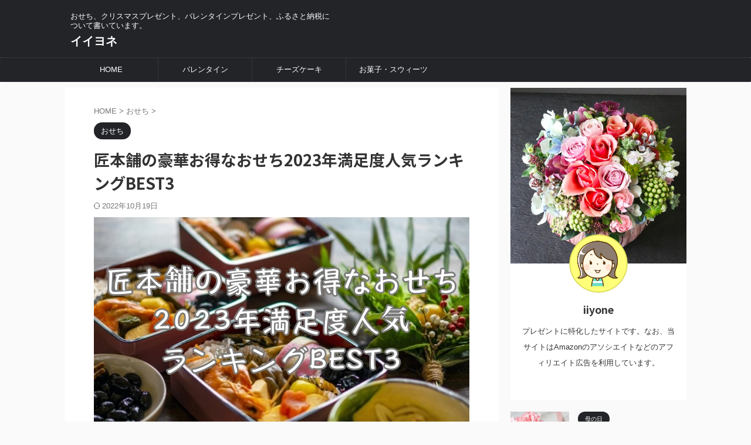

--- FILE ---
content_type: text/html; charset=UTF-8
request_url: https://passingphasemusic.com/%E5%8C%A0%E6%9C%AC%E8%88%97%E3%81%AE%E8%B1%AA%E8%8F%AF%E3%81%8A%E5%BE%97%E3%81%AA%E3%81%8A%E3%81%9B%E3%81%A12023%E5%B9%B4%E6%BA%80%E8%B6%B3%E5%BA%A6%E4%BA%BA%E6%B0%97%E3%83%A9%E3%83%B3%E3%82%AD/
body_size: 21006
content:

<!DOCTYPE html>
<!--[if lt IE 7]>
<html class="ie6" dir="ltr" lang="ja" prefix="og: https://ogp.me/ns#"> <![endif]-->
<!--[if IE 7]>
<html class="i7" dir="ltr" lang="ja" prefix="og: https://ogp.me/ns#"> <![endif]-->
<!--[if IE 8]>
<html class="ie" dir="ltr" lang="ja" prefix="og: https://ogp.me/ns#"> <![endif]-->
<!--[if gt IE 8]><!-->
<html dir="ltr" lang="ja" prefix="og: https://ogp.me/ns#" class="s-navi-search-overlay  toc-style-default">
	<!--<![endif]-->
	<head prefix="og: http://ogp.me/ns# fb: http://ogp.me/ns/fb# article: http://ogp.me/ns/article#">
		
	<!-- Global site tag (gtag.js) - Google Analytics -->
	<script async src="https://www.googletagmanager.com/gtag/js?id=G-XLSNGEBTQD"></script>
	<script>
	  window.dataLayer = window.dataLayer || [];
	  function gtag(){dataLayer.push(arguments);}
	  gtag('js', new Date());

	  gtag('config', 'G-XLSNGEBTQD');
	</script>
			<meta charset="UTF-8" >
		<meta name="viewport" content="width=device-width,initial-scale=1.0,user-scalable=no,viewport-fit=cover">
		<meta name="format-detection" content="telephone=no" >
		<meta name="referrer" content="no-referrer-when-downgrade"/>

		
		<link rel="alternate" type="application/rss+xml" title="イイヨネ RSS Feed" href="https://passingphasemusic.com/feed/" />
		<link rel="pingback" href="https://passingphasemusic.com/xmlrpc.php" >
		<!--[if lt IE 9]>
		<script src="https://passingphasemusic.com/wp-content/themes/affinger/js/html5shiv.js"></script>
		<![endif]-->
				<script type="text/javascript">
/* <![CDATA[ */
window.JetpackScriptData = {"site":{"icon":"","title":"イイヨネ","host":"xserver","is_wpcom_platform":false}};
/* ]]> */
</script>
	<style>img:is([sizes="auto" i], [sizes^="auto," i]) { contain-intrinsic-size: 3000px 1500px }</style>
	
		<!-- All in One SEO 4.8.4.1 - aioseo.com -->
	<meta name="description" content="このページでは人気おせちとして有名な匠本舗の中でも豪華お得なおせち３タイプをランキング形式でご紹介しています。" />
	<meta name="robots" content="max-image-preview:large" />
	<meta name="author" content="iiyone"/>
	<link rel="canonical" href="https://passingphasemusic.com/%e5%8c%a0%e6%9c%ac%e8%88%97%e3%81%ae%e8%b1%aa%e8%8f%af%e3%81%8a%e5%be%97%e3%81%aa%e3%81%8a%e3%81%9b%e3%81%a12023%e5%b9%b4%e6%ba%80%e8%b6%b3%e5%ba%a6%e4%ba%ba%e6%b0%97%e3%83%a9%e3%83%b3%e3%82%ad/" />
	<meta name="generator" content="All in One SEO (AIOSEO) 4.8.4.1" />

		<!-- Google tag (gtag.js) -->
<script async src="https://www.googletagmanager.com/gtag/js?id=G-XLSNGEBTQD"></script>
<script>
  window.dataLayer = window.dataLayer || [];
  function gtag(){dataLayer.push(arguments);}
  gtag('js', new Date());

  gtag('config', 'G-XLSNGEBTQD');
</script>
		<meta property="og:locale" content="ja_JP" />
		<meta property="og:site_name" content="イイヨネ - おせち、クリスマスプレゼント、バレンタインプレゼント、ふるさと納税について書いています。" />
		<meta property="og:type" content="article" />
		<meta property="og:title" content="匠本舗の豪華お得なおせち2023年満足度人気ランキングBEST3 - イイヨネ" />
		<meta property="og:description" content="このページでは人気おせちとして有名な匠本舗の中でも豪華お得なおせち３タイプをランキング形式でご紹介しています。" />
		<meta property="og:url" content="https://passingphasemusic.com/%e5%8c%a0%e6%9c%ac%e8%88%97%e3%81%ae%e8%b1%aa%e8%8f%af%e3%81%8a%e5%be%97%e3%81%aa%e3%81%8a%e3%81%9b%e3%81%a12023%e5%b9%b4%e6%ba%80%e8%b6%b3%e5%ba%a6%e4%ba%ba%e6%b0%97%e3%83%a9%e3%83%b3%e3%82%ad/" />
		<meta property="article:published_time" content="2022-08-09T05:00:55+00:00" />
		<meta property="article:modified_time" content="2022-10-19T10:36:23+00:00" />
		<meta name="twitter:card" content="summary_large_image" />
		<meta name="twitter:title" content="匠本舗の豪華お得なおせち2023年満足度人気ランキングBEST3 - イイヨネ" />
		<meta name="twitter:description" content="このページでは人気おせちとして有名な匠本舗の中でも豪華お得なおせち３タイプをランキング形式でご紹介しています。" />
		<script type="application/ld+json" class="aioseo-schema">
			{"@context":"https:\/\/schema.org","@graph":[{"@type":"BlogPosting","@id":"https:\/\/passingphasemusic.com\/%e5%8c%a0%e6%9c%ac%e8%88%97%e3%81%ae%e8%b1%aa%e8%8f%af%e3%81%8a%e5%be%97%e3%81%aa%e3%81%8a%e3%81%9b%e3%81%a12023%e5%b9%b4%e6%ba%80%e8%b6%b3%e5%ba%a6%e4%ba%ba%e6%b0%97%e3%83%a9%e3%83%b3%e3%82%ad\/#blogposting","name":"\u5320\u672c\u8217\u306e\u8c6a\u83ef\u304a\u5f97\u306a\u304a\u305b\u30612023\u5e74\u6e80\u8db3\u5ea6\u4eba\u6c17\u30e9\u30f3\u30ad\u30f3\u30b0BEST3 - \u30a4\u30a4\u30e8\u30cd","headline":"\u5320\u672c\u8217\u306e\u8c6a\u83ef\u304a\u5f97\u306a\u304a\u305b\u30612023\u5e74\u6e80\u8db3\u5ea6\u4eba\u6c17\u30e9\u30f3\u30ad\u30f3\u30b0BEST3","author":{"@id":"https:\/\/passingphasemusic.com\/author\/nenmatsu\/#author"},"publisher":{"@id":"https:\/\/passingphasemusic.com\/#organization"},"image":{"@type":"ImageObject","url":"https:\/\/passingphasemusic.com\/wp-content\/uploads\/2022\/08\/a17-1.jpg","width":640,"height":350,"caption":"\u5320\u672c\u8217\u306e\u8c6a\u83ef\u304a\u5f97\u306a\u304a\u305b\u30612023\u5e74\u6e80\u8db3\u5ea6\u4eba\u6c17\u30e9\u30f3\u30ad\u30f3\u30b0BEST3"},"datePublished":"2022-08-09T14:00:55+09:00","dateModified":"2022-10-19T19:36:23+09:00","inLanguage":"ja","mainEntityOfPage":{"@id":"https:\/\/passingphasemusic.com\/%e5%8c%a0%e6%9c%ac%e8%88%97%e3%81%ae%e8%b1%aa%e8%8f%af%e3%81%8a%e5%be%97%e3%81%aa%e3%81%8a%e3%81%9b%e3%81%a12023%e5%b9%b4%e6%ba%80%e8%b6%b3%e5%ba%a6%e4%ba%ba%e6%b0%97%e3%83%a9%e3%83%b3%e3%82%ad\/#webpage"},"isPartOf":{"@id":"https:\/\/passingphasemusic.com\/%e5%8c%a0%e6%9c%ac%e8%88%97%e3%81%ae%e8%b1%aa%e8%8f%af%e3%81%8a%e5%be%97%e3%81%aa%e3%81%8a%e3%81%9b%e3%81%a12023%e5%b9%b4%e6%ba%80%e8%b6%b3%e5%ba%a6%e4%ba%ba%e6%b0%97%e3%83%a9%e3%83%b3%e3%82%ad\/#webpage"},"articleSection":"\u304a\u305b\u3061, \u304a\u5f97\u306a\u304a\u305b\u3061, \u4e94\u6bb5\u91cd, \u516d\u6bb5\u91cd, \u5320\u672c\u8217, \u5ca9\u5143, \u6797\u88d5\u4eba, \u842c"},{"@type":"BreadcrumbList","@id":"https:\/\/passingphasemusic.com\/%e5%8c%a0%e6%9c%ac%e8%88%97%e3%81%ae%e8%b1%aa%e8%8f%af%e3%81%8a%e5%be%97%e3%81%aa%e3%81%8a%e3%81%9b%e3%81%a12023%e5%b9%b4%e6%ba%80%e8%b6%b3%e5%ba%a6%e4%ba%ba%e6%b0%97%e3%83%a9%e3%83%b3%e3%82%ad\/#breadcrumblist","itemListElement":[{"@type":"ListItem","@id":"https:\/\/passingphasemusic.com#listItem","position":1,"name":"\u30db\u30fc\u30e0","item":"https:\/\/passingphasemusic.com","nextItem":{"@type":"ListItem","@id":"https:\/\/passingphasemusic.com\/category\/osechi\/#listItem","name":"\u304a\u305b\u3061"}},{"@type":"ListItem","@id":"https:\/\/passingphasemusic.com\/category\/osechi\/#listItem","position":2,"name":"\u304a\u305b\u3061","item":"https:\/\/passingphasemusic.com\/category\/osechi\/","nextItem":{"@type":"ListItem","@id":"https:\/\/passingphasemusic.com\/%e5%8c%a0%e6%9c%ac%e8%88%97%e3%81%ae%e8%b1%aa%e8%8f%af%e3%81%8a%e5%be%97%e3%81%aa%e3%81%8a%e3%81%9b%e3%81%a12023%e5%b9%b4%e6%ba%80%e8%b6%b3%e5%ba%a6%e4%ba%ba%e6%b0%97%e3%83%a9%e3%83%b3%e3%82%ad\/#listItem","name":"\u5320\u672c\u8217\u306e\u8c6a\u83ef\u304a\u5f97\u306a\u304a\u305b\u30612023\u5e74\u6e80\u8db3\u5ea6\u4eba\u6c17\u30e9\u30f3\u30ad\u30f3\u30b0BEST3"},"previousItem":{"@type":"ListItem","@id":"https:\/\/passingphasemusic.com#listItem","name":"\u30db\u30fc\u30e0"}},{"@type":"ListItem","@id":"https:\/\/passingphasemusic.com\/%e5%8c%a0%e6%9c%ac%e8%88%97%e3%81%ae%e8%b1%aa%e8%8f%af%e3%81%8a%e5%be%97%e3%81%aa%e3%81%8a%e3%81%9b%e3%81%a12023%e5%b9%b4%e6%ba%80%e8%b6%b3%e5%ba%a6%e4%ba%ba%e6%b0%97%e3%83%a9%e3%83%b3%e3%82%ad\/#listItem","position":3,"name":"\u5320\u672c\u8217\u306e\u8c6a\u83ef\u304a\u5f97\u306a\u304a\u305b\u30612023\u5e74\u6e80\u8db3\u5ea6\u4eba\u6c17\u30e9\u30f3\u30ad\u30f3\u30b0BEST3","previousItem":{"@type":"ListItem","@id":"https:\/\/passingphasemusic.com\/category\/osechi\/#listItem","name":"\u304a\u305b\u3061"}}]},{"@type":"Organization","@id":"https:\/\/passingphasemusic.com\/#organization","name":"\u30a4\u30a4\u30e8\u30cd","description":"\u304a\u305b\u3061\u3001\u30af\u30ea\u30b9\u30de\u30b9\u30d7\u30ec\u30bc\u30f3\u30c8\u3001\u30d0\u30ec\u30f3\u30bf\u30a4\u30f3\u30d7\u30ec\u30bc\u30f3\u30c8\u3001\u3075\u308b\u3055\u3068\u7d0d\u7a0e\u306b\u3064\u3044\u3066\u66f8\u3044\u3066\u3044\u307e\u3059\u3002","url":"https:\/\/passingphasemusic.com\/"},{"@type":"Person","@id":"https:\/\/passingphasemusic.com\/author\/nenmatsu\/#author","url":"https:\/\/passingphasemusic.com\/author\/nenmatsu\/","name":"iiyone","image":{"@type":"ImageObject","@id":"https:\/\/passingphasemusic.com\/%e5%8c%a0%e6%9c%ac%e8%88%97%e3%81%ae%e8%b1%aa%e8%8f%af%e3%81%8a%e5%be%97%e3%81%aa%e3%81%8a%e3%81%9b%e3%81%a12023%e5%b9%b4%e6%ba%80%e8%b6%b3%e5%ba%a6%e4%ba%ba%e6%b0%97%e3%83%a9%e3%83%b3%e3%82%ad\/#authorImage","url":"https:\/\/secure.gravatar.com\/avatar\/fa5013ada6dda152dde2dae9373d94c236a3191d7701d48110f81f0c89692eb3?s=96&d=mm&r=g","width":96,"height":96,"caption":"iiyone"}},{"@type":"WebPage","@id":"https:\/\/passingphasemusic.com\/%e5%8c%a0%e6%9c%ac%e8%88%97%e3%81%ae%e8%b1%aa%e8%8f%af%e3%81%8a%e5%be%97%e3%81%aa%e3%81%8a%e3%81%9b%e3%81%a12023%e5%b9%b4%e6%ba%80%e8%b6%b3%e5%ba%a6%e4%ba%ba%e6%b0%97%e3%83%a9%e3%83%b3%e3%82%ad\/#webpage","url":"https:\/\/passingphasemusic.com\/%e5%8c%a0%e6%9c%ac%e8%88%97%e3%81%ae%e8%b1%aa%e8%8f%af%e3%81%8a%e5%be%97%e3%81%aa%e3%81%8a%e3%81%9b%e3%81%a12023%e5%b9%b4%e6%ba%80%e8%b6%b3%e5%ba%a6%e4%ba%ba%e6%b0%97%e3%83%a9%e3%83%b3%e3%82%ad\/","name":"\u5320\u672c\u8217\u306e\u8c6a\u83ef\u304a\u5f97\u306a\u304a\u305b\u30612023\u5e74\u6e80\u8db3\u5ea6\u4eba\u6c17\u30e9\u30f3\u30ad\u30f3\u30b0BEST3 - \u30a4\u30a4\u30e8\u30cd","description":"\u3053\u306e\u30da\u30fc\u30b8\u3067\u306f\u4eba\u6c17\u304a\u305b\u3061\u3068\u3057\u3066\u6709\u540d\u306a\u5320\u672c\u8217\u306e\u4e2d\u3067\u3082\u8c6a\u83ef\u304a\u5f97\u306a\u304a\u305b\u3061\uff13\u30bf\u30a4\u30d7\u3092\u30e9\u30f3\u30ad\u30f3\u30b0\u5f62\u5f0f\u3067\u3054\u7d39\u4ecb\u3057\u3066\u3044\u307e\u3059\u3002","inLanguage":"ja","isPartOf":{"@id":"https:\/\/passingphasemusic.com\/#website"},"breadcrumb":{"@id":"https:\/\/passingphasemusic.com\/%e5%8c%a0%e6%9c%ac%e8%88%97%e3%81%ae%e8%b1%aa%e8%8f%af%e3%81%8a%e5%be%97%e3%81%aa%e3%81%8a%e3%81%9b%e3%81%a12023%e5%b9%b4%e6%ba%80%e8%b6%b3%e5%ba%a6%e4%ba%ba%e6%b0%97%e3%83%a9%e3%83%b3%e3%82%ad\/#breadcrumblist"},"author":{"@id":"https:\/\/passingphasemusic.com\/author\/nenmatsu\/#author"},"creator":{"@id":"https:\/\/passingphasemusic.com\/author\/nenmatsu\/#author"},"image":{"@type":"ImageObject","url":"https:\/\/passingphasemusic.com\/wp-content\/uploads\/2022\/08\/a17-1.jpg","@id":"https:\/\/passingphasemusic.com\/%e5%8c%a0%e6%9c%ac%e8%88%97%e3%81%ae%e8%b1%aa%e8%8f%af%e3%81%8a%e5%be%97%e3%81%aa%e3%81%8a%e3%81%9b%e3%81%a12023%e5%b9%b4%e6%ba%80%e8%b6%b3%e5%ba%a6%e4%ba%ba%e6%b0%97%e3%83%a9%e3%83%b3%e3%82%ad\/#mainImage","width":640,"height":350,"caption":"\u5320\u672c\u8217\u306e\u8c6a\u83ef\u304a\u5f97\u306a\u304a\u305b\u30612023\u5e74\u6e80\u8db3\u5ea6\u4eba\u6c17\u30e9\u30f3\u30ad\u30f3\u30b0BEST3"},"primaryImageOfPage":{"@id":"https:\/\/passingphasemusic.com\/%e5%8c%a0%e6%9c%ac%e8%88%97%e3%81%ae%e8%b1%aa%e8%8f%af%e3%81%8a%e5%be%97%e3%81%aa%e3%81%8a%e3%81%9b%e3%81%a12023%e5%b9%b4%e6%ba%80%e8%b6%b3%e5%ba%a6%e4%ba%ba%e6%b0%97%e3%83%a9%e3%83%b3%e3%82%ad\/#mainImage"},"datePublished":"2022-08-09T14:00:55+09:00","dateModified":"2022-10-19T19:36:23+09:00"},{"@type":"WebSite","@id":"https:\/\/passingphasemusic.com\/#website","url":"https:\/\/passingphasemusic.com\/","name":"\u30a4\u30a4\u30e8\u30cd","description":"\u304a\u305b\u3061\u3001\u30af\u30ea\u30b9\u30de\u30b9\u30d7\u30ec\u30bc\u30f3\u30c8\u3001\u30d0\u30ec\u30f3\u30bf\u30a4\u30f3\u30d7\u30ec\u30bc\u30f3\u30c8\u3001\u3075\u308b\u3055\u3068\u7d0d\u7a0e\u306b\u3064\u3044\u3066\u66f8\u3044\u3066\u3044\u307e\u3059\u3002","inLanguage":"ja","publisher":{"@id":"https:\/\/passingphasemusic.com\/#organization"}}]}
		</script>
		<!-- All in One SEO -->

<title>匠本舗の豪華お得なおせち2023年満足度人気ランキングBEST3 - イイヨネ</title>
<link rel='dns-prefetch' href='//ajax.googleapis.com' />
<link rel='dns-prefetch' href='//stats.wp.com' />
<script type="text/javascript">
/* <![CDATA[ */
window._wpemojiSettings = {"baseUrl":"https:\/\/s.w.org\/images\/core\/emoji\/16.0.1\/72x72\/","ext":".png","svgUrl":"https:\/\/s.w.org\/images\/core\/emoji\/16.0.1\/svg\/","svgExt":".svg","source":{"concatemoji":"https:\/\/passingphasemusic.com\/wp-includes\/js\/wp-emoji-release.min.js?ver=6.8.2"}};
/*! This file is auto-generated */
!function(s,n){var o,i,e;function c(e){try{var t={supportTests:e,timestamp:(new Date).valueOf()};sessionStorage.setItem(o,JSON.stringify(t))}catch(e){}}function p(e,t,n){e.clearRect(0,0,e.canvas.width,e.canvas.height),e.fillText(t,0,0);var t=new Uint32Array(e.getImageData(0,0,e.canvas.width,e.canvas.height).data),a=(e.clearRect(0,0,e.canvas.width,e.canvas.height),e.fillText(n,0,0),new Uint32Array(e.getImageData(0,0,e.canvas.width,e.canvas.height).data));return t.every(function(e,t){return e===a[t]})}function u(e,t){e.clearRect(0,0,e.canvas.width,e.canvas.height),e.fillText(t,0,0);for(var n=e.getImageData(16,16,1,1),a=0;a<n.data.length;a++)if(0!==n.data[a])return!1;return!0}function f(e,t,n,a){switch(t){case"flag":return n(e,"\ud83c\udff3\ufe0f\u200d\u26a7\ufe0f","\ud83c\udff3\ufe0f\u200b\u26a7\ufe0f")?!1:!n(e,"\ud83c\udde8\ud83c\uddf6","\ud83c\udde8\u200b\ud83c\uddf6")&&!n(e,"\ud83c\udff4\udb40\udc67\udb40\udc62\udb40\udc65\udb40\udc6e\udb40\udc67\udb40\udc7f","\ud83c\udff4\u200b\udb40\udc67\u200b\udb40\udc62\u200b\udb40\udc65\u200b\udb40\udc6e\u200b\udb40\udc67\u200b\udb40\udc7f");case"emoji":return!a(e,"\ud83e\udedf")}return!1}function g(e,t,n,a){var r="undefined"!=typeof WorkerGlobalScope&&self instanceof WorkerGlobalScope?new OffscreenCanvas(300,150):s.createElement("canvas"),o=r.getContext("2d",{willReadFrequently:!0}),i=(o.textBaseline="top",o.font="600 32px Arial",{});return e.forEach(function(e){i[e]=t(o,e,n,a)}),i}function t(e){var t=s.createElement("script");t.src=e,t.defer=!0,s.head.appendChild(t)}"undefined"!=typeof Promise&&(o="wpEmojiSettingsSupports",i=["flag","emoji"],n.supports={everything:!0,everythingExceptFlag:!0},e=new Promise(function(e){s.addEventListener("DOMContentLoaded",e,{once:!0})}),new Promise(function(t){var n=function(){try{var e=JSON.parse(sessionStorage.getItem(o));if("object"==typeof e&&"number"==typeof e.timestamp&&(new Date).valueOf()<e.timestamp+604800&&"object"==typeof e.supportTests)return e.supportTests}catch(e){}return null}();if(!n){if("undefined"!=typeof Worker&&"undefined"!=typeof OffscreenCanvas&&"undefined"!=typeof URL&&URL.createObjectURL&&"undefined"!=typeof Blob)try{var e="postMessage("+g.toString()+"("+[JSON.stringify(i),f.toString(),p.toString(),u.toString()].join(",")+"));",a=new Blob([e],{type:"text/javascript"}),r=new Worker(URL.createObjectURL(a),{name:"wpTestEmojiSupports"});return void(r.onmessage=function(e){c(n=e.data),r.terminate(),t(n)})}catch(e){}c(n=g(i,f,p,u))}t(n)}).then(function(e){for(var t in e)n.supports[t]=e[t],n.supports.everything=n.supports.everything&&n.supports[t],"flag"!==t&&(n.supports.everythingExceptFlag=n.supports.everythingExceptFlag&&n.supports[t]);n.supports.everythingExceptFlag=n.supports.everythingExceptFlag&&!n.supports.flag,n.DOMReady=!1,n.readyCallback=function(){n.DOMReady=!0}}).then(function(){return e}).then(function(){var e;n.supports.everything||(n.readyCallback(),(e=n.source||{}).concatemoji?t(e.concatemoji):e.wpemoji&&e.twemoji&&(t(e.twemoji),t(e.wpemoji)))}))}((window,document),window._wpemojiSettings);
/* ]]> */
</script>
<style id='wp-emoji-styles-inline-css' type='text/css'>

	img.wp-smiley, img.emoji {
		display: inline !important;
		border: none !important;
		box-shadow: none !important;
		height: 1em !important;
		width: 1em !important;
		margin: 0 0.07em !important;
		vertical-align: -0.1em !important;
		background: none !important;
		padding: 0 !important;
	}
</style>
<link rel='stylesheet' id='wp-block-library-css' href='https://passingphasemusic.com/wp-includes/css/dist/block-library/style.min.css?ver=6.8.2' type='text/css' media='all' />
<style id='classic-theme-styles-inline-css' type='text/css'>
/*! This file is auto-generated */
.wp-block-button__link{color:#fff;background-color:#32373c;border-radius:9999px;box-shadow:none;text-decoration:none;padding:calc(.667em + 2px) calc(1.333em + 2px);font-size:1.125em}.wp-block-file__button{background:#32373c;color:#fff;text-decoration:none}
</style>
<link rel='stylesheet' id='mediaelement-css' href='https://passingphasemusic.com/wp-includes/js/mediaelement/mediaelementplayer-legacy.min.css?ver=4.2.17' type='text/css' media='all' />
<link rel='stylesheet' id='wp-mediaelement-css' href='https://passingphasemusic.com/wp-includes/js/mediaelement/wp-mediaelement.min.css?ver=6.8.2' type='text/css' media='all' />
<style id='jetpack-sharing-buttons-style-inline-css' type='text/css'>
.jetpack-sharing-buttons__services-list{display:flex;flex-direction:row;flex-wrap:wrap;gap:0;list-style-type:none;margin:5px;padding:0}.jetpack-sharing-buttons__services-list.has-small-icon-size{font-size:12px}.jetpack-sharing-buttons__services-list.has-normal-icon-size{font-size:16px}.jetpack-sharing-buttons__services-list.has-large-icon-size{font-size:24px}.jetpack-sharing-buttons__services-list.has-huge-icon-size{font-size:36px}@media print{.jetpack-sharing-buttons__services-list{display:none!important}}.editor-styles-wrapper .wp-block-jetpack-sharing-buttons{gap:0;padding-inline-start:0}ul.jetpack-sharing-buttons__services-list.has-background{padding:1.25em 2.375em}
</style>
<style id='global-styles-inline-css' type='text/css'>
:root{--wp--preset--aspect-ratio--square: 1;--wp--preset--aspect-ratio--4-3: 4/3;--wp--preset--aspect-ratio--3-4: 3/4;--wp--preset--aspect-ratio--3-2: 3/2;--wp--preset--aspect-ratio--2-3: 2/3;--wp--preset--aspect-ratio--16-9: 16/9;--wp--preset--aspect-ratio--9-16: 9/16;--wp--preset--color--black: #000000;--wp--preset--color--cyan-bluish-gray: #abb8c3;--wp--preset--color--white: #ffffff;--wp--preset--color--pale-pink: #f78da7;--wp--preset--color--vivid-red: #cf2e2e;--wp--preset--color--luminous-vivid-orange: #ff6900;--wp--preset--color--luminous-vivid-amber: #fcb900;--wp--preset--color--light-green-cyan: #eefaff;--wp--preset--color--vivid-green-cyan: #00d084;--wp--preset--color--pale-cyan-blue: #8ed1fc;--wp--preset--color--vivid-cyan-blue: #0693e3;--wp--preset--color--vivid-purple: #9b51e0;--wp--preset--color--soft-red: #e92f3d;--wp--preset--color--light-grayish-red: #fdf0f2;--wp--preset--color--vivid-yellow: #ffc107;--wp--preset--color--very-pale-yellow: #fffde7;--wp--preset--color--very-light-gray: #fafafa;--wp--preset--color--very-dark-gray: #313131;--wp--preset--color--original-color-a: #00B900;--wp--preset--color--original-color-b: #f4fff4;--wp--preset--color--original-color-c: #F3E5F5;--wp--preset--color--original-color-d: #9E9D24;--wp--preset--gradient--vivid-cyan-blue-to-vivid-purple: linear-gradient(135deg,rgba(6,147,227,1) 0%,rgb(155,81,224) 100%);--wp--preset--gradient--light-green-cyan-to-vivid-green-cyan: linear-gradient(135deg,rgb(122,220,180) 0%,rgb(0,208,130) 100%);--wp--preset--gradient--luminous-vivid-amber-to-luminous-vivid-orange: linear-gradient(135deg,rgba(252,185,0,1) 0%,rgba(255,105,0,1) 100%);--wp--preset--gradient--luminous-vivid-orange-to-vivid-red: linear-gradient(135deg,rgba(255,105,0,1) 0%,rgb(207,46,46) 100%);--wp--preset--gradient--very-light-gray-to-cyan-bluish-gray: linear-gradient(135deg,rgb(238,238,238) 0%,rgb(169,184,195) 100%);--wp--preset--gradient--cool-to-warm-spectrum: linear-gradient(135deg,rgb(74,234,220) 0%,rgb(151,120,209) 20%,rgb(207,42,186) 40%,rgb(238,44,130) 60%,rgb(251,105,98) 80%,rgb(254,248,76) 100%);--wp--preset--gradient--blush-light-purple: linear-gradient(135deg,rgb(255,206,236) 0%,rgb(152,150,240) 100%);--wp--preset--gradient--blush-bordeaux: linear-gradient(135deg,rgb(254,205,165) 0%,rgb(254,45,45) 50%,rgb(107,0,62) 100%);--wp--preset--gradient--luminous-dusk: linear-gradient(135deg,rgb(255,203,112) 0%,rgb(199,81,192) 50%,rgb(65,88,208) 100%);--wp--preset--gradient--pale-ocean: linear-gradient(135deg,rgb(255,245,203) 0%,rgb(182,227,212) 50%,rgb(51,167,181) 100%);--wp--preset--gradient--electric-grass: linear-gradient(135deg,rgb(202,248,128) 0%,rgb(113,206,126) 100%);--wp--preset--gradient--midnight: linear-gradient(135deg,rgb(2,3,129) 0%,rgb(40,116,252) 100%);--wp--preset--font-size--small: .8em;--wp--preset--font-size--medium: 20px;--wp--preset--font-size--large: 1.5em;--wp--preset--font-size--x-large: 42px;--wp--preset--font-size--st-regular: 1em;--wp--preset--font-size--huge: 3em;--wp--preset--spacing--20: 0.44rem;--wp--preset--spacing--30: 0.67rem;--wp--preset--spacing--40: 1rem;--wp--preset--spacing--50: 1.5rem;--wp--preset--spacing--60: 2.25rem;--wp--preset--spacing--70: 3.38rem;--wp--preset--spacing--80: 5.06rem;--wp--preset--shadow--natural: 6px 6px 9px rgba(0, 0, 0, 0.2);--wp--preset--shadow--deep: 12px 12px 50px rgba(0, 0, 0, 0.4);--wp--preset--shadow--sharp: 6px 6px 0px rgba(0, 0, 0, 0.2);--wp--preset--shadow--outlined: 6px 6px 0px -3px rgba(255, 255, 255, 1), 6px 6px rgba(0, 0, 0, 1);--wp--preset--shadow--crisp: 6px 6px 0px rgba(0, 0, 0, 1);}:where(.is-layout-flex){gap: 0.5em;}:where(.is-layout-grid){gap: 0.5em;}body .is-layout-flex{display: flex;}.is-layout-flex{flex-wrap: wrap;align-items: center;}.is-layout-flex > :is(*, div){margin: 0;}body .is-layout-grid{display: grid;}.is-layout-grid > :is(*, div){margin: 0;}:where(.wp-block-columns.is-layout-flex){gap: 2em;}:where(.wp-block-columns.is-layout-grid){gap: 2em;}:where(.wp-block-post-template.is-layout-flex){gap: 1.25em;}:where(.wp-block-post-template.is-layout-grid){gap: 1.25em;}.has-black-color{color: var(--wp--preset--color--black) !important;}.has-cyan-bluish-gray-color{color: var(--wp--preset--color--cyan-bluish-gray) !important;}.has-white-color{color: var(--wp--preset--color--white) !important;}.has-pale-pink-color{color: var(--wp--preset--color--pale-pink) !important;}.has-vivid-red-color{color: var(--wp--preset--color--vivid-red) !important;}.has-luminous-vivid-orange-color{color: var(--wp--preset--color--luminous-vivid-orange) !important;}.has-luminous-vivid-amber-color{color: var(--wp--preset--color--luminous-vivid-amber) !important;}.has-light-green-cyan-color{color: var(--wp--preset--color--light-green-cyan) !important;}.has-vivid-green-cyan-color{color: var(--wp--preset--color--vivid-green-cyan) !important;}.has-pale-cyan-blue-color{color: var(--wp--preset--color--pale-cyan-blue) !important;}.has-vivid-cyan-blue-color{color: var(--wp--preset--color--vivid-cyan-blue) !important;}.has-vivid-purple-color{color: var(--wp--preset--color--vivid-purple) !important;}.has-black-background-color{background-color: var(--wp--preset--color--black) !important;}.has-cyan-bluish-gray-background-color{background-color: var(--wp--preset--color--cyan-bluish-gray) !important;}.has-white-background-color{background-color: var(--wp--preset--color--white) !important;}.has-pale-pink-background-color{background-color: var(--wp--preset--color--pale-pink) !important;}.has-vivid-red-background-color{background-color: var(--wp--preset--color--vivid-red) !important;}.has-luminous-vivid-orange-background-color{background-color: var(--wp--preset--color--luminous-vivid-orange) !important;}.has-luminous-vivid-amber-background-color{background-color: var(--wp--preset--color--luminous-vivid-amber) !important;}.has-light-green-cyan-background-color{background-color: var(--wp--preset--color--light-green-cyan) !important;}.has-vivid-green-cyan-background-color{background-color: var(--wp--preset--color--vivid-green-cyan) !important;}.has-pale-cyan-blue-background-color{background-color: var(--wp--preset--color--pale-cyan-blue) !important;}.has-vivid-cyan-blue-background-color{background-color: var(--wp--preset--color--vivid-cyan-blue) !important;}.has-vivid-purple-background-color{background-color: var(--wp--preset--color--vivid-purple) !important;}.has-black-border-color{border-color: var(--wp--preset--color--black) !important;}.has-cyan-bluish-gray-border-color{border-color: var(--wp--preset--color--cyan-bluish-gray) !important;}.has-white-border-color{border-color: var(--wp--preset--color--white) !important;}.has-pale-pink-border-color{border-color: var(--wp--preset--color--pale-pink) !important;}.has-vivid-red-border-color{border-color: var(--wp--preset--color--vivid-red) !important;}.has-luminous-vivid-orange-border-color{border-color: var(--wp--preset--color--luminous-vivid-orange) !important;}.has-luminous-vivid-amber-border-color{border-color: var(--wp--preset--color--luminous-vivid-amber) !important;}.has-light-green-cyan-border-color{border-color: var(--wp--preset--color--light-green-cyan) !important;}.has-vivid-green-cyan-border-color{border-color: var(--wp--preset--color--vivid-green-cyan) !important;}.has-pale-cyan-blue-border-color{border-color: var(--wp--preset--color--pale-cyan-blue) !important;}.has-vivid-cyan-blue-border-color{border-color: var(--wp--preset--color--vivid-cyan-blue) !important;}.has-vivid-purple-border-color{border-color: var(--wp--preset--color--vivid-purple) !important;}.has-vivid-cyan-blue-to-vivid-purple-gradient-background{background: var(--wp--preset--gradient--vivid-cyan-blue-to-vivid-purple) !important;}.has-light-green-cyan-to-vivid-green-cyan-gradient-background{background: var(--wp--preset--gradient--light-green-cyan-to-vivid-green-cyan) !important;}.has-luminous-vivid-amber-to-luminous-vivid-orange-gradient-background{background: var(--wp--preset--gradient--luminous-vivid-amber-to-luminous-vivid-orange) !important;}.has-luminous-vivid-orange-to-vivid-red-gradient-background{background: var(--wp--preset--gradient--luminous-vivid-orange-to-vivid-red) !important;}.has-very-light-gray-to-cyan-bluish-gray-gradient-background{background: var(--wp--preset--gradient--very-light-gray-to-cyan-bluish-gray) !important;}.has-cool-to-warm-spectrum-gradient-background{background: var(--wp--preset--gradient--cool-to-warm-spectrum) !important;}.has-blush-light-purple-gradient-background{background: var(--wp--preset--gradient--blush-light-purple) !important;}.has-blush-bordeaux-gradient-background{background: var(--wp--preset--gradient--blush-bordeaux) !important;}.has-luminous-dusk-gradient-background{background: var(--wp--preset--gradient--luminous-dusk) !important;}.has-pale-ocean-gradient-background{background: var(--wp--preset--gradient--pale-ocean) !important;}.has-electric-grass-gradient-background{background: var(--wp--preset--gradient--electric-grass) !important;}.has-midnight-gradient-background{background: var(--wp--preset--gradient--midnight) !important;}.has-small-font-size{font-size: var(--wp--preset--font-size--small) !important;}.has-medium-font-size{font-size: var(--wp--preset--font-size--medium) !important;}.has-large-font-size{font-size: var(--wp--preset--font-size--large) !important;}.has-x-large-font-size{font-size: var(--wp--preset--font-size--x-large) !important;}
:where(.wp-block-post-template.is-layout-flex){gap: 1.25em;}:where(.wp-block-post-template.is-layout-grid){gap: 1.25em;}
:where(.wp-block-columns.is-layout-flex){gap: 2em;}:where(.wp-block-columns.is-layout-grid){gap: 2em;}
:root :where(.wp-block-pullquote){font-size: 1.5em;line-height: 1.6;}
</style>
<link rel='stylesheet' id='st-affiliate-manager-common-css' href='https://passingphasemusic.com/wp-content/plugins/st-affiliate-manager/Resources/assets/css/common.css?ver=20211223' type='text/css' media='all' />
<link rel='stylesheet' id='normalize-css' href='https://passingphasemusic.com/wp-content/themes/affinger/css/normalize.css?ver=1.5.9' type='text/css' media='all' />
<link rel='stylesheet' id='st_svg-css' href='https://passingphasemusic.com/wp-content/themes/affinger/st_svg/style.css?ver=6.8.2' type='text/css' media='all' />
<link rel='stylesheet' id='slick-css' href='https://passingphasemusic.com/wp-content/themes/affinger/vendor/slick/slick.css?ver=1.8.0' type='text/css' media='all' />
<link rel='stylesheet' id='slick-theme-css' href='https://passingphasemusic.com/wp-content/themes/affinger/vendor/slick/slick-theme.css?ver=1.8.0' type='text/css' media='all' />
<link rel='stylesheet' id='fonts-googleapis-notosansjp-css' href='//fonts.googleapis.com/css?family=Noto+Sans+JP%3A400%2C700&#038;display=swap&#038;subset=japanese&#038;ver=6.8.2' type='text/css' media='all' />
<link rel='stylesheet' id='style-css' href='https://passingphasemusic.com/wp-content/themes/affinger/style.css?ver=6.8.2' type='text/css' media='all' />
<link rel='stylesheet' id='child-style-css' href='https://passingphasemusic.com/wp-content/themes/affinger-child/style.css?ver=6.8.2' type='text/css' media='all' />
<link rel='stylesheet' id='single-css' href='https://passingphasemusic.com/wp-content/themes/affinger/st-rankcss.php' type='text/css' media='all' />
<link rel='stylesheet' id='st-themecss-css' href='https://passingphasemusic.com/wp-content/themes/affinger/st-themecss-loader.php?ver=6.8.2' type='text/css' media='all' />
<script type="text/javascript" src="//ajax.googleapis.com/ajax/libs/jquery/1.11.3/jquery.min.js?ver=1.11.3" id="jquery-js"></script>
<link rel="https://api.w.org/" href="https://passingphasemusic.com/wp-json/" /><link rel="alternate" title="JSON" type="application/json" href="https://passingphasemusic.com/wp-json/wp/v2/posts/360" /><link rel='shortlink' href='https://passingphasemusic.com/?p=360' />
<link rel="alternate" title="oEmbed (JSON)" type="application/json+oembed" href="https://passingphasemusic.com/wp-json/oembed/1.0/embed?url=https%3A%2F%2Fpassingphasemusic.com%2F%25e5%258c%25a0%25e6%259c%25ac%25e8%2588%2597%25e3%2581%25ae%25e8%25b1%25aa%25e8%258f%25af%25e3%2581%258a%25e5%25be%2597%25e3%2581%25aa%25e3%2581%258a%25e3%2581%259b%25e3%2581%25a12023%25e5%25b9%25b4%25e6%25ba%2580%25e8%25b6%25b3%25e5%25ba%25a6%25e4%25ba%25ba%25e6%25b0%2597%25e3%2583%25a9%25e3%2583%25b3%25e3%2582%25ad%2F" />
<link rel="alternate" title="oEmbed (XML)" type="text/xml+oembed" href="https://passingphasemusic.com/wp-json/oembed/1.0/embed?url=https%3A%2F%2Fpassingphasemusic.com%2F%25e5%258c%25a0%25e6%259c%25ac%25e8%2588%2597%25e3%2581%25ae%25e8%25b1%25aa%25e8%258f%25af%25e3%2581%258a%25e5%25be%2597%25e3%2581%25aa%25e3%2581%258a%25e3%2581%259b%25e3%2581%25a12023%25e5%25b9%25b4%25e6%25ba%2580%25e8%25b6%25b3%25e5%25ba%25a6%25e4%25ba%25ba%25e6%25b0%2597%25e3%2583%25a9%25e3%2583%25b3%25e3%2582%25ad%2F&#038;format=xml" />
	<style>img#wpstats{display:none}</style>
		<!-- Analytics by WP Statistics - https://wp-statistics.com -->
<meta name="robots" content="index, follow" />
<meta name="thumbnail" content="https://passingphasemusic.com/wp-content/uploads/2022/08/a17-1.jpg">
<link rel="canonical" href="https://passingphasemusic.com/%e5%8c%a0%e6%9c%ac%e8%88%97%e3%81%ae%e8%b1%aa%e8%8f%af%e3%81%8a%e5%be%97%e3%81%aa%e3%81%8a%e3%81%9b%e3%81%a12023%e5%b9%b4%e6%ba%80%e8%b6%b3%e5%ba%a6%e4%ba%ba%e6%b0%97%e3%83%a9%e3%83%b3%e3%82%ad/" />
<style type="text/css">.broken_link, a.broken_link {
	text-decoration: line-through;
}</style>		
<!-- OGP -->

<meta property="og:type" content="article">
<meta property="og:title" content="匠本舗の豪華お得なおせち2023年満足度人気ランキングBEST3">
<meta property="og:url" content="https://passingphasemusic.com/%e5%8c%a0%e6%9c%ac%e8%88%97%e3%81%ae%e8%b1%aa%e8%8f%af%e3%81%8a%e5%be%97%e3%81%aa%e3%81%8a%e3%81%9b%e3%81%a12023%e5%b9%b4%e6%ba%80%e8%b6%b3%e5%ba%a6%e4%ba%ba%e6%b0%97%e3%83%a9%e3%83%b3%e3%82%ad/">
<meta property="og:description" content="このページでは人気おせちとして有名な匠本舗の中でも豪華お得なおせち３タイプをランキング形式でご紹介しています。 新しい年を迎えるお祝いとして豪華でお得なおせちはいかがでしょうか。 毎年のことですが美味">
<meta property="og:site_name" content="イイヨネ">
<meta property="og:image" content="https://passingphasemusic.com/wp-content/uploads/2022/08/a17-1.jpg">


	<meta property="article:published_time" content="2022-08-09T14:00:55+09:00" />
		<meta property="article:author" content="iiyone" />

<!-- /OGP -->
		


<script>
	(function (window, document, $, undefined) {
		'use strict';

		var SlideBox = (function () {
			/**
			 * @param $element
			 *
			 * @constructor
			 */
			function SlideBox($element) {
				this._$element = $element;
			}

			SlideBox.prototype.$content = function () {
				return this._$element.find('[data-st-slidebox-content]');
			};

			SlideBox.prototype.$toggle = function () {
				return this._$element.find('[data-st-slidebox-toggle]');
			};

			SlideBox.prototype.$icon = function () {
				return this._$element.find('[data-st-slidebox-icon]');
			};

			SlideBox.prototype.$text = function () {
				return this._$element.find('[data-st-slidebox-text]');
			};

			SlideBox.prototype.is_expanded = function () {
				return !!(this._$element.filter('[data-st-slidebox-expanded="true"]').length);
			};

			SlideBox.prototype.expand = function () {
				var self = this;

				this.$content().slideDown()
					.promise()
					.then(function () {
						var $icon = self.$icon();
						var $text = self.$text();

						$icon.removeClass($icon.attr('data-st-slidebox-icon-collapsed'))
							.addClass($icon.attr('data-st-slidebox-icon-expanded'))

						$text.text($text.attr('data-st-slidebox-text-expanded'))

						self._$element.removeClass('is-collapsed')
							.addClass('is-expanded');

						self._$element.attr('data-st-slidebox-expanded', 'true');
					});
			};

			SlideBox.prototype.collapse = function () {
				var self = this;

				this.$content().slideUp()
					.promise()
					.then(function () {
						var $icon = self.$icon();
						var $text = self.$text();

						$icon.removeClass($icon.attr('data-st-slidebox-icon-expanded'))
							.addClass($icon.attr('data-st-slidebox-icon-collapsed'))

						$text.text($text.attr('data-st-slidebox-text-collapsed'))

						self._$element.removeClass('is-expanded')
							.addClass('is-collapsed');

						self._$element.attr('data-st-slidebox-expanded', 'false');
					});
			};

			SlideBox.prototype.toggle = function () {
				if (this.is_expanded()) {
					this.collapse();
				} else {
					this.expand();
				}
			};

			SlideBox.prototype.add_event_listeners = function () {
				var self = this;

				this.$toggle().on('click', function (event) {
					self.toggle();
				});
			};

			SlideBox.prototype.initialize = function () {
				this.add_event_listeners();
			};

			return SlideBox;
		}());

		function on_ready() {
			var slideBoxes = [];

			$('[data-st-slidebox]').each(function () {
				var $element = $(this);
				var slideBox = new SlideBox($element);

				slideBoxes.push(slideBox);

				slideBox.initialize();
			});

			return slideBoxes;
		}

		$(on_ready);
	}(window, window.document, jQuery));
</script>

	<script>
		(function (window, document, $, undefined) {
			'use strict';

			$(function(){
			$('.post h2:not([class^="is-style-st-heading-custom-"]):not([class*=" is-style-st-heading-custom-"]):not(.st-css-no2) , .h2modoki').wrapInner('<span class="st-dash-design"></span>');
			})
		}(window, window.document, jQuery));
	</script>

<script>
	(function (window, document, $, undefined) {
		'use strict';

		$(function(){
			/* 第一階層のみの目次にクラスを挿入 */
			$("#toc_container:not(:has(ul ul))").addClass("only-toc");
			/* アコーディオンメニュー内のカテゴリにクラス追加 */
			$(".st-ac-box ul:has(.cat-item)").each(function(){
				$(this).addClass("st-ac-cat");
			});
		});
	}(window, window.document, jQuery));
</script>

<script>
	(function (window, document, $, undefined) {
		'use strict';

		$(function(){
									$('.st-star').parent('.rankh4').css('padding-bottom','5px'); // スターがある場合のランキング見出し調整
		});
	}(window, window.document, jQuery));
</script>



	<script>
		(function (window, document, $, undefined) {
			'use strict';

			$(function() {
				$('.is-style-st-paragraph-kaiwa').wrapInner('<span class="st-paragraph-kaiwa-text">');
			});
		}(window, window.document, jQuery));
	</script>

	<script>
		(function (window, document, $, undefined) {
			'use strict';

			$(function() {
				$('.is-style-st-paragraph-kaiwa-b').wrapInner('<span class="st-paragraph-kaiwa-text">');
			});
		}(window, window.document, jQuery));
	</script>

<script>
	/* Gutenbergスタイルを調整 */
	(function (window, document, $, undefined) {
		'use strict';

		$(function() {
			$( '[class^="is-style-st-paragraph-"],[class*=" is-style-st-paragraph-"]' ).wrapInner( '<span class="st-noflex"></span>' );
		});
	}(window, window.document, jQuery));
</script>



			</head>
	<body class="wp-singular post-template-default single single-post postid-360 single-format-standard wp-theme-affinger wp-child-theme-affinger-child not-front-page" >				<div id="st-ami">
				<div id="wrapper" class="">
				<div id="wrapper-in">

					

<header id="">
	<div id="header-full">
		<div id="headbox-bg">
			<div id="headbox">

					<nav id="s-navi" class="pcnone" data-st-nav data-st-nav-type="normal">
		<dl class="acordion is-active" data-st-nav-primary>
			<dt class="trigger">
				<p class="acordion_button"><span class="op op-menu"><i class="st-fa st-svg-menu"></i></span></p>

				
									<div id="st-mobile-logo"></div>
				
				<!-- 追加メニュー -->
				
				<!-- 追加メニュー2 -->
				
			</dt>

			<dd class="acordion_tree">
				<div class="acordion_tree_content">

					

												<div class="menu-menu2-container"><ul id="menu-menu2" class="menu"><li id="menu-item-1215" class="menu-item menu-item-type-custom menu-item-object-custom menu-item-home menu-item-1215"><a href="https://passingphasemusic.com/"><span class="menu-item-label">HOME</span></a></li>
<li id="menu-item-2251" class="menu-item menu-item-type-custom menu-item-object-custom menu-item-2251"><a href="https://passingphasemusic.com/category/valentine/"><span class="menu-item-label">バレンタイン</span></a></li>
<li id="menu-item-2252" class="menu-item menu-item-type-custom menu-item-object-custom menu-item-2252"><a href="https://passingphasemusic.com/tag/press-butter-sand/"><span class="menu-item-label">PRESS BUTTER SAND</span></a></li>
<li id="menu-item-2253" class="menu-item menu-item-type-custom menu-item-object-custom menu-item-2253"><a href="https://passingphasemusic.com/tag/%e3%83%81%e3%83%bc%e3%82%ba%e3%82%b1%e3%83%bc%e3%82%ad/"><span class="menu-item-label">チーズケーキ</span></a></li>
<li id="menu-item-2254" class="menu-item menu-item-type-custom menu-item-object-custom menu-item-2254"><a href="https://passingphasemusic.com/tag/bake/"><span class="menu-item-label">BAKE</span></a></li>
<li id="menu-item-2255" class="menu-item menu-item-type-custom menu-item-object-custom menu-item-2255"><a href="https://passingphasemusic.com/tag/%e3%83%ab%e3%82%bf%e3%82%aa/"><span class="menu-item-label">ルタオ</span></a></li>
</ul></div>						<div class="clear"></div>

					
				</div>
			</dd>

					</dl>

					</nav>

									<div id="header-l">
						
						<div id="st-text-logo">
							
    
		
			<!-- キャプション -->
			
				          		 	 <p class="descr sitenametop">
           		     	おせち、クリスマスプレゼント、バレンタインプレゼント、ふるさと納税について書いています。           			 </p>
				
			
			<!-- ロゴ又はブログ名 -->
			          		  <p class="sitename"><a href="https://passingphasemusic.com/">
              		                  		    イイヨネ               		           		  </a></p>
        				<!-- ロゴ又はブログ名ここまで -->

		
	
						</div>
					</div><!-- /#header-l -->
				
				<div id="header-r" class="smanone">
					
				</div><!-- /#header-r -->

			</div><!-- /#headbox -->
		</div><!-- /#headbox-bg clearfix -->

		
		
		
		
			

			<div id="gazou-wide">
					<div id="st-menubox">
			<div id="st-menuwide">
				<nav class="smanone clearfix"><ul id="menu-menu1" class="menu"><li id="menu-item-1401" class="menu-item menu-item-type-custom menu-item-object-custom menu-item-home menu-item-1401"><a href="https://passingphasemusic.com/">HOME</a></li>
<li id="menu-item-1217" class="menu-item menu-item-type-custom menu-item-object-custom menu-item-1217"><a href="https://passingphasemusic.com/category/%e3%83%90%e3%83%ac%e3%83%b3%e3%82%bf%e3%82%a4%e3%83%b3/">バレンタイン</a></li>
<li id="menu-item-2256" class="menu-item menu-item-type-custom menu-item-object-custom menu-item-2256"><a href="https://passingphasemusic.com/tag/%e3%83%81%e3%83%bc%e3%82%ba%e3%82%b1%e3%83%bc%e3%82%ad/">チーズケーキ</a></li>
<li id="menu-item-2257" class="menu-item menu-item-type-custom menu-item-object-custom menu-item-2257"><a href="https://passingphasemusic.com/category/sweet/">お菓子・スウィーツ</a></li>
</ul></nav>			</div>
		</div>
										<div id="st-headerbox">
						<div id="st-header">
						</div>
					</div>
									</div>
		
	</div><!-- #header-full -->

	





</header>

					<div id="content-w">

						
						
	
			<div id="st-header-post-under-box" class="st-header-post-no-data "
		     style="">
			<div class="st-dark-cover">
							</div>
		</div>
	
<div id="content" class="clearfix">
	<div id="contentInner">
		<main>
			<article>
									<div id="post-360" class="st-post post-360 post type-post status-publish format-standard has-post-thumbnail hentry category-osechi tag-21 tag-20 tag-13 tag-17 tag-15 tag-66 tag-68">
				
					
					
					
					<!--ぱんくず -->
											<div
							id="breadcrumb">
							<ol itemscope itemtype="http://schema.org/BreadcrumbList">
								<li itemprop="itemListElement" itemscope itemtype="http://schema.org/ListItem">
									<a href="https://passingphasemusic.com" itemprop="item">
										<span itemprop="name">HOME</span>
									</a>
									&gt;
									<meta itemprop="position" content="1"/>
								</li>

								
																	<li itemprop="itemListElement" itemscope itemtype="http://schema.org/ListItem">
										<a href="https://passingphasemusic.com/category/osechi/" itemprop="item">
											<span
												itemprop="name">おせち</span>
										</a>
										&gt;
										<meta itemprop="position" content="2"/>
									</li>
																								</ol>

													</div>
										<!--/ ぱんくず -->

					<!--ループ開始 -->
										
																									<p class="st-catgroup">
																<a href="https://passingphasemusic.com/category/osechi/" title="View all posts in おせち" rel="category tag"><span class="catname st-catid5">おせち</span></a>							</p>
						
						<h1 class="entry-title">匠本舗の豪華お得なおせち2023年満足度人気ランキングBEST3</h1>

						
	<div class="blogbox ">
		<p><span class="kdate">
													<i class="st-fa st-svg-refresh"></i><time class="updated" datetime="2022-10-19T19:36:23+0900">2022年10月19日</time>
						</span></p>
	</div>
					
					
					
					<div class="mainbox">
						<div id="nocopy" ><!-- コピー禁止エリアここから -->
																<div class=" st-eyecatch-under">

					<img width="640" height="350" src="https://passingphasemusic.com/wp-content/uploads/2022/08/a17-1.jpg" class="attachment-full size-full wp-post-image" alt="匠本舗の豪華お得なおせち2023年満足度人気ランキングBEST3" decoding="async" srcset="https://passingphasemusic.com/wp-content/uploads/2022/08/a17-1.jpg 640w, https://passingphasemusic.com/wp-content/uploads/2022/08/a17-1-300x164.jpg 300w" sizes="(max-width: 640px) 100vw, 640px" />
		
	</div>
							
							
							
							<div class="entry-content">
								<p>このページでは人気おせちとして有名な匠本舗の中でも豪華お得なおせち３タイプをランキング形式でご紹介しています。</p>
<p>新しい年を迎えるお祝いとして豪華でお得なおせちはいかがでしょうか。</p>
<p>毎年のことですが美味しいおせちを購入するってとても大変なことですよね。<br />
そんなおせち選びでお困りの方のために、2023年豪華お得なおせちのおすすめをわかりやすくご案内しています。下記のランキングをぜひ参考にしてみてください。</p>
<div class="st-mybox st-mybox-class" style="background:#f3f3f3;border-color:#f3f3f3;border-width:0px;border-radius:5px;margin: 25px 0 25px 0;"><div class="st-in-mybox">
<p style="text-align: center;"><span class="hutoaka"><span style="font-size: 150%;"><strong>＼　</strong>在庫状況&amp;販売終了時期について　<strong>／</strong></span></span><br />
1位:京都祇園「岩元」極【在庫状況:○】【販売終了日:2022年12月27日(火) 】<br />
2位:京都宇治「萬」萬華鏡【在庫状況:○】【販売終了日:2022年12月27日(火) 】<br />
3位:林裕人 超特大宝船【在庫状況:○】【販売終了日:2022年12月27日(火) 】</p>
</div></div>
<h2>匠本舗の豪華お得なおせち2023年満足度人気ランキングBEST3</h2>
<h3>1位 京都祇園「岩元」極</h3>
<p><img decoding="async" class="aligncenter size-full wp-image-251" src="https://passingphasemusic.com/wp-content/uploads/2022/08/222a.jpg" alt="岩元監修六段重 極　六段重" width="720" height="499" srcset="https://passingphasemusic.com/wp-content/uploads/2022/08/222a.jpg 720w, https://passingphasemusic.com/wp-content/uploads/2022/08/222a-300x208.jpg 300w" sizes="(max-width: 720px) 100vw, 720px" /></p>
<table style="height: 90px; width: 100%; border-collapse: collapse; background-color: ##fcc200;">
<tbody>
<tr style="height: 18px;">
<td style="width: 21.0024%; height: 18px; background-color: #f4dc39;">金額</td>
<td style="width: 78.9976%; height: 18px;">26,800円(税込み・送料込み)</td>
</tr>
<tr style="height: 18px;">
<td style="width: 21.0024%; height: 18px; background-color: #f4dc39;">在庫状況</td>
<td style="width: 78.9976%; height: 18px;">残りわずか</td>
</tr>
<tr style="height: 18px;">
<td style="width: 21.0024%; height: 18px; background-color: #f4dc39;">販売終了時期</td>
<td style="width: 78.9976%; height: 18px;">2022年12月27日(火) 在庫がなくなり次第販売終了</td>
</tr>
<tr style="height: 18px;">
<td style="width: 21.0024%; height: 18px; background-color: #f4dc39;">配送日</td>
<td style="width: 78.9976%; height: 18px;">12月29日(木)〜31日(土)</td>
</tr>
<tr style="height: 18px;">
<td style="width: 21.0024%; height: 18px; background-color: #f4dc39;">評価</td>
<td style="width: 78.9976%; height: 18px;"><span class="y-star"><i class="st-fa st-svg-star" aria-hidden="true"></i><i class="st-fa st-svg-star" aria-hidden="true"></i><i class="st-fa st-svg-star" aria-hidden="true"></i><i class="st-fa st-svg-star" aria-hidden="true"></i><i class="st-fa st-svg-star" aria-hidden="true"></i></span></td>
</tr>
</tbody>
</table>
<p>2023年京都祇園料亭岩元監修第一位は、<strong>六段重 極 ７〜８人前</strong>です。</p>
<p class="p1"><span class="s1">お正月は家族や親戚が集まるので普通の三段重おせち一つでは足りない。</span>という方にぴったりなおせちです。通常のおせちを２つ買うより断然お買い得ですよ。</p>
<p>まだおせちの予約をされていない方は是非公式サイトをチェックしてみてください。</p>
<p style="text-align: center;"><span style="color: #ff0000;"><strong><span style="font-size: 120%;">＼　!!!!!!   10/31まで　12,000円OFF  !!!!!!　／</span></strong></span></p>
<p><strong>京都祇園料亭岩元監修六段重 極</strong>は7~8人前なので大人数が集まるお宅にピッタリのおせちです。味に人気があるので販売終了時期を待たずに完売してしまうかもしれません。今年おせちを注文する可能性が高い方は早めのチェックをお勧めいたします。</p>
<p class=" st-mybtn st-reflection st-btn-default" style="background:#32cd32; background: linear-gradient(to bottom, #66e366, #32cd32);border-color:#38e838;border-width:1px;border-radius:5px;font-weight:bold;color:#fff;box-shadow:0 3px 0 #209920;"><a style="font-weight:bold;color:#fff;" href="https://px.a8.net/svt/ejp?a8mat=26238G+E7G8AA+1ZWM+HUKPU&#038;a8ejpredirect=https%3A%2F%2Fskynet-c.jp%2Fgoods%2F260.html" rel="noopener" target="_blank">岩元監修六段重 極の公式サイトはこちら　※在庫わずか<i class="st-fa fa-after st-svg-angle-right st-css-no" aria-hidden="true"></i></a></p>
<h3>2位 京都宇治「萬」萬華鏡</h3>
<p><img decoding="async" class="aligncenter size-full wp-image-365" src="https://passingphasemusic.com/wp-content/uploads/2022/08/4a.png" alt="京都宇治「萬」萬華鏡" width="1000" height="500" srcset="https://passingphasemusic.com/wp-content/uploads/2022/08/4a.png 1000w, https://passingphasemusic.com/wp-content/uploads/2022/08/4a-300x150.png 300w, https://passingphasemusic.com/wp-content/uploads/2022/08/4a-768x384.png 768w" sizes="(max-width: 1000px) 100vw, 1000px" /></p>
<p><img decoding="async" class="aligncenter size-full wp-image-367" src="https://passingphasemusic.com/wp-content/uploads/2022/08/4b.png" alt="京都宇治「萬」萬華鏡" width="1000" height="500" srcset="https://passingphasemusic.com/wp-content/uploads/2022/08/4b.png 1000w, https://passingphasemusic.com/wp-content/uploads/2022/08/4b-300x150.png 300w, https://passingphasemusic.com/wp-content/uploads/2022/08/4b-768x384.png 768w" sizes="(max-width: 1000px) 100vw, 1000px" /></p>
<p><img decoding="async" class="aligncenter size-full wp-image-368" src="https://passingphasemusic.com/wp-content/uploads/2022/08/4c.png" alt="京都宇治「萬」萬華鏡" width="1000" height="500" srcset="https://passingphasemusic.com/wp-content/uploads/2022/08/4c.png 1000w, https://passingphasemusic.com/wp-content/uploads/2022/08/4c-300x150.png 300w, https://passingphasemusic.com/wp-content/uploads/2022/08/4c-768x384.png 768w" sizes="(max-width: 1000px) 100vw, 1000px" /></p>
<table style="height: 90px; width: 100%; border-collapse: collapse; background-color: ##fcc200;">
<tbody>
<tr style="height: 18px;">
<td style="width: 21.0024%; height: 18px; background-color: #f4dc39;">金額</td>
<td style="width: 78.9976%; height: 18px;">24,500円(税込み・送料込み)</td>
</tr>
<tr style="height: 18px;">
<td style="width: 21.0024%; height: 18px; background-color: #f4dc39;">在庫状況</td>
<td style="width: 78.9976%; height: 18px;">残りわずか</td>
</tr>
<tr style="height: 18px;">
<td style="width: 21.0024%; height: 18px; background-color: #f4dc39;">販売終了時期</td>
<td style="width: 78.9976%; height: 18px;">2022年12月27日(火) 在庫がなくなり次第販売終了</td>
</tr>
<tr style="height: 18px;">
<td style="width: 21.0024%; height: 18px; background-color: #f4dc39;">配送日</td>
<td style="width: 78.9976%; height: 18px;">12月29日(木)〜31日(土)</td>
</tr>
<tr style="height: 18px;">
<td style="width: 21.0024%; height: 18px; background-color: #f4dc39;">評価</td>
<td style="width: 78.9976%; height: 18px;"><span class="y-star"><i class="st-fa st-svg-star" aria-hidden="true"></i><i class="st-fa st-svg-star" aria-hidden="true"></i><i class="st-fa st-svg-star" aria-hidden="true"></i><i class="st-fa st-svg-star" aria-hidden="true"></i><i class="st-fa st-svg-star" aria-hidden="true"></i></span></td>
</tr>
</tbody>
</table>
<p>2023年匠本舗おせち第二位は、<strong>京都宇治「萬」萬華鏡</strong>です。</p>
<p class="p1">豪華海鮮・縁起物・洋風などのツボを押さえたバラエティー豊かで老若男女が楽しめるおせちをお探しという方にぴったりなおせちです。</p>
<p>まだおせちの予約をされていない方は是非公式サイトをチェックしてみてください。</p>
<p style="text-align: center;"><span style="color: #ff0000;"><strong><span style="font-size: 120%;">＼　!!!!!!   10/31まで　11,500円OFF  !!!!!!　／</span></strong></span></p>
<p><strong>京都宇治「萬」萬華鏡</strong>は6~7人前なので大人数が集まるお宅にピッタリのおせちです。迫力満点の五段重で「かきしぐれ煮」や「もっちりチーズ」を加え全世代が楽しめるおせちになっていますので販売終了時期を待たずに完売してしまうかもしれません。今年おせちを注文する可能性が高い方は早めのチェックをお勧めいたします。</p>
<p class=" st-mybtn st-reflection st-btn-default" style="background:#32cd32; background: linear-gradient(to bottom, #66e366, #32cd32);border-color:#38e838;border-width:1px;border-radius:5px;font-weight:bold;color:#fff;box-shadow:0 3px 0 #209920;"><a style="font-weight:bold;color:#fff;" href="https://px.a8.net/svt/ejp?a8mat=26238G+E7G8AA+1ZWM+HUKPU&#038;a8ejpredirect=https%3A%2F%2Fskynet-c.jp%2Fgoods%2F268.html" rel="noopener" target="_blank">京都宇治「萬」萬華鏡の公式サイトはこちら　※在庫わずか<i class="st-fa fa-after st-svg-angle-right st-css-no" aria-hidden="true"></i></a></p>
<h3>3位 林裕人　超特大宝船</h3>
<p><img decoding="async" class="aligncenter size-full wp-image-287" src="https://passingphasemusic.com/wp-content/uploads/2022/08/3a.png" alt="林裕人　超特大宝船" width="958" height="804" srcset="https://passingphasemusic.com/wp-content/uploads/2022/08/3a.png 958w, https://passingphasemusic.com/wp-content/uploads/2022/08/3a-300x252.png 300w, https://passingphasemusic.com/wp-content/uploads/2022/08/3a-768x645.png 768w" sizes="(max-width: 958px) 100vw, 958px" /></p>
<table style="height: 90px; width: 100%; border-collapse: collapse; background-color: ##fcc200;">
<tbody>
<tr style="height: 18px;">
<td style="width: 21.0024%; height: 18px; background-color: #f4dc39;">金額</td>
<td style="width: 78.9976%; height: 18px;">16,300円(税込み・送料込み)</td>
</tr>
<tr style="height: 18px;">
<td style="width: 21.0024%; height: 18px; background-color: #f4dc39;">在庫状況</td>
<td style="width: 78.9976%; height: 18px;">残りわずか</td>
</tr>
<tr style="height: 18px;">
<td style="width: 21.0024%; height: 18px; background-color: #f4dc39;">販売終了時期</td>
<td style="width: 78.9976%; height: 18px;">2022年12月27日(火) 在庫がなくなり次第販売終了</td>
</tr>
<tr style="height: 18px;">
<td style="width: 21.0024%; height: 18px; background-color: #f4dc39;">配送日</td>
<td style="width: 78.9976%; height: 18px;">12月29日(木)〜31日(土)</td>
</tr>
<tr style="height: 18px;">
<td style="width: 21.0024%; height: 18px; background-color: #f4dc39;">評価</td>
<td style="width: 78.9976%; height: 18px;"><span class="y-star"><i class="st-fa st-svg-star" aria-hidden="true"></i><i class="st-fa st-svg-star" aria-hidden="true"></i><i class="st-fa st-svg-star" aria-hidden="true"></i><i class="st-fa st-svg-star" aria-hidden="true"></i><i class="st-fa st-svg-star" aria-hidden="true"></i></span></td>
</tr>
</tbody>
</table>
<p>2023年匠本舗おせちの人気第一位は、<strong>林裕人 超特大宝船</strong>です。</p>
<p class="p1">海産物、お肉、スイーツも全部大人も子供もという方にぴったりなおせちです。通常のおせちよりも大きなサイズのおせちはどんな人にも喜ばれますよ。</p>
<p>まだおせちの予約をされていない方は是非公式サイトをチェックしてみてください。</p>
<p style="text-align: center;"><span style="color: #ff0000;"><strong><span style="font-size: 120%;">＼　!!!!!!   10/31まで　5,700円OFF  !!!!!!　／</span></strong></span></p>
<p><strong>林裕人 超特大宝船</strong>は4~5人前一段重の超特大おせちです。毎年人気があるので販売終了時期を待たずに完売してしまうかもしれません。今年おせちを注文する可能性が高い方は早めのチェックをお勧めいたします。</p>
<p class=" st-mybtn st-reflection st-btn-default" style="background:#32cd32; background: linear-gradient(to bottom, #66e366, #32cd32);border-color:#38e838;border-width:1px;border-radius:5px;font-weight:bold;color:#fff;box-shadow:0 3px 0 #209920;"><a style="font-weight:bold;color:#fff;" href="https://px.a8.net/svt/ejp?a8mat=26238G+E7G8AA+1ZWM+HUKPU&#038;a8ejpredirect=https%3A%2F%2Fskynet-c.jp%2Fgoods%2F155.html" rel="noopener" target="_blank">林裕人 超特大宝船の公式サイトはこちら　※在庫わずか<i class="st-fa fa-after st-svg-angle-right st-css-no" aria-hidden="true"></i></a></p>
<h2>匠本舗の豪華お得なおせち2023年満足度人気ランキングBEST3まとめ</h2>
<p>人気おせちの匠本舗から豪華でお得なおせちをご紹介いたしました。ランキング形式にしておりますがどれも豪華でテーブルが華やかになるおせちばかりで、口コミも高評価です。</p>
<p>味はもちろんのこと見た目も豪華で華やかなおせちばかりです。もしも迷う場合は<span class="hutoaka">１位</span>の<strong>京都祇園「岩元」極</strong>をオススメします。超高級な三段重を大人数で楽しみたいという方にぴったりなおせちです。とても人気の三段重ですので今年も早期売り切れが予想されます。気になる方は「<a href="https://px.a8.net/svt/ejp?a8mat=26238G+E7G8AA+1ZWM+HUKPU&amp;a8ejpredirect=https%3A%2F%2Fskynet-c.jp%2Fgoods%2F260.html" rel="nofollow">京都祇園「岩元」極</a> <img decoding="async" src="https://www13.a8.net/0.gif?a8mat=26238G+E7G8AA+1ZWM+HUKPU" alt="" width="1" height="1" border="0" />」<span class="hutoaka">←をクリック</span>して公式サイトで商品詳細を確認してみてください。</p>
							</div>
						</div><!-- コピー禁止エリアここまで -->

												
					<div class="adbox">
				
							
	
									<div style="padding-top:10px;">
						
		
	
					</div>
							</div>
			

						
					</div><!-- .mainboxここまで -->

																
					
					
	
	<div class="sns st-sns-singular">
	<ul class="clearfix">
					<!--ツイートボタン-->
			<li class="twitter">
			<a rel="nofollow" onclick="window.open('//twitter.com/intent/tweet?url=https%3A%2F%2Fpassingphasemusic.com%2F%25e5%258c%25a0%25e6%259c%25ac%25e8%2588%2597%25e3%2581%25ae%25e8%25b1%25aa%25e8%258f%25af%25e3%2581%258a%25e5%25be%2597%25e3%2581%25aa%25e3%2581%258a%25e3%2581%259b%25e3%2581%25a12023%25e5%25b9%25b4%25e6%25ba%2580%25e8%25b6%25b3%25e5%25ba%25a6%25e4%25ba%25ba%25e6%25b0%2597%25e3%2583%25a9%25e3%2583%25b3%25e3%2582%25ad%2F&text=%E5%8C%A0%E6%9C%AC%E8%88%97%E3%81%AE%E8%B1%AA%E8%8F%AF%E3%81%8A%E5%BE%97%E3%81%AA%E3%81%8A%E3%81%9B%E3%81%A12023%E5%B9%B4%E6%BA%80%E8%B6%B3%E5%BA%A6%E4%BA%BA%E6%B0%97%E3%83%A9%E3%83%B3%E3%82%AD%E3%83%B3%E3%82%B0BEST3&tw_p=tweetbutton', '', 'width=500,height=450'); return false;"><i class="st-fa st-svg-twitter"></i><span class="snstext " >Twitter</span></a>
			</li>
		
					<!--シェアボタン-->
			<li class="facebook">
			<a href="//www.facebook.com/sharer.php?src=bm&u=https%3A%2F%2Fpassingphasemusic.com%2F%25e5%258c%25a0%25e6%259c%25ac%25e8%2588%2597%25e3%2581%25ae%25e8%25b1%25aa%25e8%258f%25af%25e3%2581%258a%25e5%25be%2597%25e3%2581%25aa%25e3%2581%258a%25e3%2581%259b%25e3%2581%25a12023%25e5%25b9%25b4%25e6%25ba%2580%25e8%25b6%25b3%25e5%25ba%25a6%25e4%25ba%25ba%25e6%25b0%2597%25e3%2583%25a9%25e3%2583%25b3%25e3%2582%25ad%2F&t=%E5%8C%A0%E6%9C%AC%E8%88%97%E3%81%AE%E8%B1%AA%E8%8F%AF%E3%81%8A%E5%BE%97%E3%81%AA%E3%81%8A%E3%81%9B%E3%81%A12023%E5%B9%B4%E6%BA%80%E8%B6%B3%E5%BA%A6%E4%BA%BA%E6%B0%97%E3%83%A9%E3%83%B3%E3%82%AD%E3%83%B3%E3%82%B0BEST3" target="_blank" rel="nofollow noopener"><i class="st-fa st-svg-facebook"></i><span class="snstext " >Share</span>
			</a>
			</li>
		
					<!--ポケットボタン-->
			<li class="pocket">
			<a rel="nofollow" onclick="window.open('//getpocket.com/edit?url=https%3A%2F%2Fpassingphasemusic.com%2F%25e5%258c%25a0%25e6%259c%25ac%25e8%2588%2597%25e3%2581%25ae%25e8%25b1%25aa%25e8%258f%25af%25e3%2581%258a%25e5%25be%2597%25e3%2581%25aa%25e3%2581%258a%25e3%2581%259b%25e3%2581%25a12023%25e5%25b9%25b4%25e6%25ba%2580%25e8%25b6%25b3%25e5%25ba%25a6%25e4%25ba%25ba%25e6%25b0%2597%25e3%2583%25a9%25e3%2583%25b3%25e3%2582%25ad%2F&title=%E5%8C%A0%E6%9C%AC%E8%88%97%E3%81%AE%E8%B1%AA%E8%8F%AF%E3%81%8A%E5%BE%97%E3%81%AA%E3%81%8A%E3%81%9B%E3%81%A12023%E5%B9%B4%E6%BA%80%E8%B6%B3%E5%BA%A6%E4%BA%BA%E6%B0%97%E3%83%A9%E3%83%B3%E3%82%AD%E3%83%B3%E3%82%B0BEST3', '', 'width=500,height=350'); return false;"><i class="st-fa st-svg-get-pocket"></i><span class="snstext " >Pocket</span></a></li>
		
					<!--はてブボタン-->
			<li class="hatebu">
				<a href="//b.hatena.ne.jp/entry/https://passingphasemusic.com/%e5%8c%a0%e6%9c%ac%e8%88%97%e3%81%ae%e8%b1%aa%e8%8f%af%e3%81%8a%e5%be%97%e3%81%aa%e3%81%8a%e3%81%9b%e3%81%a12023%e5%b9%b4%e6%ba%80%e8%b6%b3%e5%ba%a6%e4%ba%ba%e6%b0%97%e3%83%a9%e3%83%b3%e3%82%ad/" class="hatena-bookmark-button" data-hatena-bookmark-layout="simple" title="匠本舗の豪華お得なおせち2023年満足度人気ランキングBEST3" rel="nofollow"><i class="st-fa st-svg-hateb"></i><span class="snstext " >Hatena</span>
				</a><script type="text/javascript" src="//b.st-hatena.com/js/bookmark_button.js" charset="utf-8" async="async"></script>

			</li>
		
		
					<!--LINEボタン-->
			<li class="line">
			<a href="//line.me/R/msg/text/?%E5%8C%A0%E6%9C%AC%E8%88%97%E3%81%AE%E8%B1%AA%E8%8F%AF%E3%81%8A%E5%BE%97%E3%81%AA%E3%81%8A%E3%81%9B%E3%81%A12023%E5%B9%B4%E6%BA%80%E8%B6%B3%E5%BA%A6%E4%BA%BA%E6%B0%97%E3%83%A9%E3%83%B3%E3%82%AD%E3%83%B3%E3%82%B0BEST3%0Ahttps%3A%2F%2Fpassingphasemusic.com%2F%25e5%258c%25a0%25e6%259c%25ac%25e8%2588%2597%25e3%2581%25ae%25e8%25b1%25aa%25e8%258f%25af%25e3%2581%258a%25e5%25be%2597%25e3%2581%25aa%25e3%2581%258a%25e3%2581%259b%25e3%2581%25a12023%25e5%25b9%25b4%25e6%25ba%2580%25e8%25b6%25b3%25e5%25ba%25a6%25e4%25ba%25ba%25e6%25b0%2597%25e3%2583%25a9%25e3%2583%25b3%25e3%2582%25ad%2F" target="_blank" rel="nofollow noopener"><i class="st-fa st-svg-line" aria-hidden="true"></i><span class="snstext" >LINE</span></a>
			</li>
		
		
					<!--URLコピーボタン-->
			<li class="share-copy">
			<a href="#" rel="nofollow" data-st-copy-text="匠本舗の豪華お得なおせち2023年満足度人気ランキングBEST3 / https://passingphasemusic.com/%e5%8c%a0%e6%9c%ac%e8%88%97%e3%81%ae%e8%b1%aa%e8%8f%af%e3%81%8a%e5%be%97%e3%81%aa%e3%81%8a%e3%81%9b%e3%81%a12023%e5%b9%b4%e6%ba%80%e8%b6%b3%e5%ba%a6%e4%ba%ba%e6%b0%97%e3%83%a9%e3%83%b3%e3%82%ad/"><i class="st-fa st-svg-clipboard"></i><span class="snstext" >URLコピー</span></a>
			</li>
		
	</ul>

	</div>

											
											<p class="tagst">
							<i class="st-fa st-svg-folder-open-o" aria-hidden="true"></i>-<a href="https://passingphasemusic.com/category/osechi/" rel="category tag">おせち</a><br/>
							<i class="st-fa st-svg-tags"></i>-<a href="https://passingphasemusic.com/tag/%e3%81%8a%e5%be%97%e3%81%aa%e3%81%8a%e3%81%9b%e3%81%a1/" rel="tag">お得なおせち</a>, <a href="https://passingphasemusic.com/tag/%e4%ba%94%e6%ae%b5%e9%87%8d/" rel="tag">五段重</a>, <a href="https://passingphasemusic.com/tag/%e5%85%ad%e6%ae%b5%e9%87%8d/" rel="tag">六段重</a>, <a href="https://passingphasemusic.com/tag/%e5%8c%a0%e6%9c%ac%e8%88%97/" rel="tag">匠本舗</a>, <a href="https://passingphasemusic.com/tag/%e5%b2%a9%e5%85%83/" rel="tag">岩元</a>, <a href="https://passingphasemusic.com/tag/%e6%9e%97%e8%a3%95%e4%ba%ba/" rel="tag">林裕人</a>, <a href="https://passingphasemusic.com/tag/%e8%90%ac/" rel="tag">萬</a>						</p>
					
					<aside>
						<p class="author" style="display:none;"><a href="https://passingphasemusic.com/author/nenmatsu/" title="iiyone" class="vcard author"><span class="fn">author</span></a></p>
																		<!--ループ終了-->

																					<hr class="hrcss">

<div id="comments">
	
		<div id="respond" class="comment-respond">
		<h3 id="reply-title" class="comment-reply-title">comment <small><a rel="nofollow" id="cancel-comment-reply-link" href="/%E5%8C%A0%E6%9C%AC%E8%88%97%E3%81%AE%E8%B1%AA%E8%8F%AF%E3%81%8A%E5%BE%97%E3%81%AA%E3%81%8A%E3%81%9B%E3%81%A12023%E5%B9%B4%E6%BA%80%E8%B6%B3%E5%BA%A6%E4%BA%BA%E6%B0%97%E3%83%A9%E3%83%B3%E3%82%AD/#respond" style="display:none;">コメントをキャンセル</a></small></h3><form action="https://passingphasemusic.com/wp-comments-post.php" method="post" id="commentform" class="comment-form"><p class="comment-notes"><span id="email-notes">メールアドレスが公開されることはありません。</span> <span class="required-field-message"><span class="required">※</span> が付いている欄は必須項目です</span></p><p class="comment-form-comment"><label for="comment">コメント <span class="required">※</span></label> <textarea id="comment" name="comment" cols="45" rows="8" maxlength="65525" required="required"></textarea></p><p class="comment-form-author"><label for="author">名前 <span class="required">※</span></label> <input id="author" name="author" type="text" value="" size="30" maxlength="245" autocomplete="name" required="required" /></p>
<p class="comment-form-email"><label for="email">メール <span class="required">※</span></label> <input id="email" name="email" type="text" value="" size="30" maxlength="100" aria-describedby="email-notes" autocomplete="email" required="required" /></p>
<p class="comment-form-url"><label for="url">サイト</label> <input id="url" name="url" type="text" value="" size="30" maxlength="200" autocomplete="url" /></p>
<p class="comment-form-cookies-consent"><input id="wp-comment-cookies-consent" name="wp-comment-cookies-consent" type="checkbox" value="yes" /> <label for="wp-comment-cookies-consent">次回のコメントで使用するためブラウザーに自分の名前、メールアドレス、サイトを保存する。</label></p>
<p class="form-submit"><input name="submit" type="submit" id="submit" class="submit" value="送信" /> <input type='hidden' name='comment_post_ID' value='360' id='comment_post_ID' />
<input type='hidden' name='comment_parent' id='comment_parent' value='0' />
</p><p style="display: none;"><input type="hidden" id="akismet_comment_nonce" name="akismet_comment_nonce" value="aab5bbe45f" /></p><p style="display: none !important;" class="akismet-fields-container" data-prefix="ak_"><label>&#916;<textarea name="ak_hp_textarea" cols="45" rows="8" maxlength="100"></textarea></label><input type="hidden" id="ak_js_1" name="ak_js" value="73"/><script>document.getElementById( "ak_js_1" ).setAttribute( "value", ( new Date() ).getTime() );</script></p></form>	</div><!-- #respond -->
	</div>


<!-- END singer -->
													
						<!--関連記事-->
						
	
	<h4 class="point"><span class="point-in">関連記事</span></h4>

	
<div class="kanren" data-st-load-more-content
     data-st-load-more-id="b9539d11-778a-48b0-961a-04a4d1864128">
			
			
						
			<dl class="clearfix">
				<dt><a href="https://passingphasemusic.com/%e5%8c%a0%e6%9c%ac%e8%88%97%e3%81%8a%e3%81%9b%e3%81%a12023%e5%b9%b4%e4%ba%ac%e9%83%bd%e5%a4%a7%e5%8e%9f-%e8%8a%b9%e7%94%9f-%e7%b5%a2%e7%88%9b%e5%85%ad%e6%ae%b5%e9%87%8d%e3%81%8a%e3%81%99%e3%81%99/">
						
															<img width="150" height="150" src="https://passingphasemusic.com/wp-content/uploads/2022/10/a20-150x150.jpg" class="attachment-st_thumb150 size-st_thumb150 wp-post-image" alt="匠本舗おせち2023年京都大原 芹生 絢爛六段重おすすめと口コミ" decoding="async" srcset="https://passingphasemusic.com/wp-content/uploads/2022/10/a20-150x150.jpg 150w, https://passingphasemusic.com/wp-content/uploads/2022/10/a20-100x100.jpg 100w" sizes="(max-width: 150px) 100vw, 150px" />							
											</a></dt>
				<dd>
					
	
	<p class="st-catgroup itiran-category">
		<a href="https://passingphasemusic.com/category/osechi/" title="View all posts in おせち" rel="category tag"><span class="catname st-catid5">おせち</span></a>	</p>

					<h5 class="kanren-t">
						<a href="https://passingphasemusic.com/%e5%8c%a0%e6%9c%ac%e8%88%97%e3%81%8a%e3%81%9b%e3%81%a12023%e5%b9%b4%e4%ba%ac%e9%83%bd%e5%a4%a7%e5%8e%9f-%e8%8a%b9%e7%94%9f-%e7%b5%a2%e7%88%9b%e5%85%ad%e6%ae%b5%e9%87%8d%e3%81%8a%e3%81%99%e3%81%99/">匠本舗おせち2023年京都大原 芹生 絢爛六段重おすすめと口コミ</a>
					</h5>

						<div class="st-excerpt smanone">
		<p>このページでは人気おせちとして京都大原「芹生」絢爛 六段重をご紹介しています。 新しい年を迎えるお祝いとして最高級のおせちはいかがでしょうか。限定品なのでお早めに！ 毎年のことですが美味しいおせちを購 ... </p>
	</div>

					
				</dd>
			</dl>
		
			
						
			<dl class="clearfix">
				<dt><a href="https://passingphasemusic.com/%e5%8c%a0%e6%9c%ac%e8%88%97%e3%81%8a%e3%81%9b%e3%81%a12023%e5%b9%b4%e6%9e%97%e8%a3%95%e4%ba%ba%e7%9b%a3%e4%bf%ae%e3%81%8a%e3%81%9b%e3%81%a1%e3%81%8a%e3%81%99%e3%81%99%e3%82%81%e3%83%a9%e3%83%b3/">
						
															<img width="150" height="150" src="https://passingphasemusic.com/wp-content/uploads/2022/10/a19-150x150.jpg" class="attachment-st_thumb150 size-st_thumb150 wp-post-image" alt="匠本舗おせち2023年林裕人監修おせちおすすめランキングBEST2" decoding="async" srcset="https://passingphasemusic.com/wp-content/uploads/2022/10/a19-150x150.jpg 150w, https://passingphasemusic.com/wp-content/uploads/2022/10/a19-100x100.jpg 100w" sizes="(max-width: 150px) 100vw, 150px" />							
											</a></dt>
				<dd>
					
	
	<p class="st-catgroup itiran-category">
		<a href="https://passingphasemusic.com/category/osechi/" title="View all posts in おせち" rel="category tag"><span class="catname st-catid5">おせち</span></a>	</p>

					<h5 class="kanren-t">
						<a href="https://passingphasemusic.com/%e5%8c%a0%e6%9c%ac%e8%88%97%e3%81%8a%e3%81%9b%e3%81%a12023%e5%b9%b4%e6%9e%97%e8%a3%95%e4%ba%ba%e7%9b%a3%e4%bf%ae%e3%81%8a%e3%81%9b%e3%81%a1%e3%81%8a%e3%81%99%e3%81%99%e3%82%81%e3%83%a9%e3%83%b3/">匠本舗おせち2023年林裕人監修おせちおすすめランキングBEST2</a>
					</h5>

						<div class="st-excerpt smanone">
		<p>このページでは人気料理人の林裕人監修おせちをご紹介しています。 新しい年を迎えるお祝いとして最高級のおせちはいかがでしょうか。限定品なのでお早めに！ 毎年のことですが美味しいおせちを購入するってとても ... </p>
	</div>

					
				</dd>
			</dl>
		
			
						
			<dl class="clearfix">
				<dt><a href="https://passingphasemusic.com/%e5%8c%a0%e6%9c%ac%e8%88%97%e3%81%8a%e3%81%9b%e3%81%a12023%e5%b9%b4%e4%ba%ac%e9%83%bd%e5%ae%87%e6%b2%bb%e3%80%8c%e8%90%ac%e3%80%8d%e8%90%ac%e8%8f%af%e9%8f%a1-%e4%ba%94%e6%ae%b5%e9%87%8d%e3%81%8a/">
						
															<img width="150" height="150" src="https://passingphasemusic.com/wp-content/uploads/2022/09/a18-150x150.jpg" class="attachment-st_thumb150 size-st_thumb150 wp-post-image" alt="匠本舗おせち2023年京都宇治「萬」萬華鏡 五段重おすすめと口コミ" decoding="async" srcset="https://passingphasemusic.com/wp-content/uploads/2022/09/a18-150x150.jpg 150w, https://passingphasemusic.com/wp-content/uploads/2022/09/a18-100x100.jpg 100w" sizes="(max-width: 150px) 100vw, 150px" />							
											</a></dt>
				<dd>
					
	
	<p class="st-catgroup itiran-category">
		<a href="https://passingphasemusic.com/category/osechi/" title="View all posts in おせち" rel="category tag"><span class="catname st-catid5">おせち</span></a>	</p>

					<h5 class="kanren-t">
						<a href="https://passingphasemusic.com/%e5%8c%a0%e6%9c%ac%e8%88%97%e3%81%8a%e3%81%9b%e3%81%a12023%e5%b9%b4%e4%ba%ac%e9%83%bd%e5%ae%87%e6%b2%bb%e3%80%8c%e8%90%ac%e3%80%8d%e8%90%ac%e8%8f%af%e9%8f%a1-%e4%ba%94%e6%ae%b5%e9%87%8d%e3%81%8a/">匠本舗おせち2023年京都宇治「萬」萬華鏡 五段重おすすめと口コミ</a>
					</h5>

						<div class="st-excerpt smanone">
		<p>このページでは人気おせちとして京都宇治「萬」萬華鏡 五段重をご紹介しています。 新しい年を迎えるお祝いとして最高級のおせちはいかがでしょうか。限定品なのでお早めに！ 毎年のことですが美味しいおせちを購 ... </p>
	</div>

					
				</dd>
			</dl>
		
			
						
			<dl class="clearfix">
				<dt><a href="https://passingphasemusic.com/%e3%81%b5%e3%82%8b%e3%81%95%e3%81%a8%e7%b4%8d%e7%a8%8e%e6%a5%bd%e5%a4%a9%e3%81%a7%e8%b2%b7%e3%81%88%e3%82%8b%e3%81%8a%e3%81%9b%e3%81%a12023%e5%b9%b4%e4%b8%80%e4%ba%ba%e5%89%8d%e3%81%8a%e3%81%99/">
						
															<img width="150" height="150" src="https://passingphasemusic.com/wp-content/uploads/2022/09/f1-150x150.jpg" class="attachment-st_thumb150 size-st_thumb150 wp-post-image" alt="ふるさと納税楽天で買えるおせち2023年一人前おすすめBEST６" decoding="async" srcset="https://passingphasemusic.com/wp-content/uploads/2022/09/f1-150x150.jpg 150w, https://passingphasemusic.com/wp-content/uploads/2022/09/f1-100x100.jpg 100w" sizes="(max-width: 150px) 100vw, 150px" />							
											</a></dt>
				<dd>
					
	
	<p class="st-catgroup itiran-category">
		<a href="https://passingphasemusic.com/category/osechi/" title="View all posts in おせち" rel="category tag"><span class="catname st-catid5">おせち</span></a> <a href="https://passingphasemusic.com/category/furusato/" title="View all posts in ふるさと納税" rel="category tag"><span class="catname st-catid96">ふるさと納税</span></a>	</p>

					<h5 class="kanren-t">
						<a href="https://passingphasemusic.com/%e3%81%b5%e3%82%8b%e3%81%95%e3%81%a8%e7%b4%8d%e7%a8%8e%e6%a5%bd%e5%a4%a9%e3%81%a7%e8%b2%b7%e3%81%88%e3%82%8b%e3%81%8a%e3%81%9b%e3%81%a12023%e5%b9%b4%e4%b8%80%e4%ba%ba%e5%89%8d%e3%81%8a%e3%81%99/">ふるさと納税楽天で買えるおせち2023年一人前おすすめBEST６</a>
					</h5>

						<div class="st-excerpt smanone">
		<p>このページではふるさと納税で届く高級おせちの一段重を人気ランキング形式でご紹介しています。 新しい年を迎えるお祝いとして最高級のおせちはいかがでしょうか。限定品なのでお早めに！ 毎年のことですが美味し ... </p>
	</div>

					
				</dd>
			</dl>
		
			
						
			<dl class="clearfix">
				<dt><a href="https://passingphasemusic.com/%e5%a4%a7%e5%9c%b0%e3%82%92%e5%ae%88%e3%82%8b%e4%bc%9a%e3%81%8a%e3%81%9b%e3%81%a12023%e5%b9%b424%e4%ba%ba%e5%89%8d%e3%81%8a%e3%81%99%e3%81%99%e3%82%81%e3%83%a9%e3%83%b3%e3%82%ad%e3%83%b3%e3%82%b0best/">
						
															<img width="150" height="150" src="https://passingphasemusic.com/wp-content/uploads/2022/09/c8-150x150.jpg" class="attachment-st_thumb150 size-st_thumb150 wp-post-image" alt="大地を守る会おせち2023年2~4人前おすすめランキングBEST3" decoding="async" srcset="https://passingphasemusic.com/wp-content/uploads/2022/09/c8-150x150.jpg 150w, https://passingphasemusic.com/wp-content/uploads/2022/09/c8-100x100.jpg 100w" sizes="(max-width: 150px) 100vw, 150px" />							
											</a></dt>
				<dd>
					
	
	<p class="st-catgroup itiran-category">
		<a href="https://passingphasemusic.com/category/osechi/" title="View all posts in おせち" rel="category tag"><span class="catname st-catid5">おせち</span></a>	</p>

					<h5 class="kanren-t">
						<a href="https://passingphasemusic.com/%e5%a4%a7%e5%9c%b0%e3%82%92%e5%ae%88%e3%82%8b%e4%bc%9a%e3%81%8a%e3%81%9b%e3%81%a12023%e5%b9%b424%e4%ba%ba%e5%89%8d%e3%81%8a%e3%81%99%e3%81%99%e3%82%81%e3%83%a9%e3%83%b3%e3%82%ad%e3%83%b3%e3%82%b0best/">大地を守る会おせち2023年２〜４人前おすすめランキングBEST3</a>
					</h5>

						<div class="st-excerpt smanone">
		<p>このページでは人気おせちの大地を守る会２〜４人前おせちを人気ランキング形式でご紹介しています。 新しい年を迎えるお祝いとして最高級のおせちはいかがでしょうか。人気おせちなのでお早めに！ 毎年のことです ... </p>
	</div>

					
				</dd>
			</dl>
					</div>

		<div class="load-more-action kanren-load-more-action">
		<button class="load-more-btn" data-st-load-more="{&quot;action&quot;:&quot;st_load_more_get_kanren_posts&quot;,&quot;payload&quot;:{&quot;post_id&quot;:360,&quot;page&quot;:2}}"
		        data-st-load-more-controls="b9539d11-778a-48b0-961a-04a4d1864128"
		        data-st-load-more-loading-img="https://passingphasemusic.com/wp-content/themes/affinger/images/st_loading.gif">もっと読む
		</button>
	</div>

						<!--ページナビ-->
						
<div class="p-navi clearfix">

			<a class="st-prev-link" href="https://passingphasemusic.com/%e5%8c%a0%e6%9c%ac%e8%88%97%e3%81%ae%e8%b1%aa%e8%8f%af%e3%81%8a%e3%81%9b%e3%81%a12023%e5%b9%b4%e6%ba%80%e8%b6%b3%e5%ba%a6%e4%ba%ba%e6%b0%97%e3%83%a9%e3%83%b3%e3%82%ad%e3%83%b3%e3%82%b0best3/">
			<p class="st-prev">
				<i class="st-svg st-svg-angle-right"></i>
									<img width="60" height="60" src="https://passingphasemusic.com/wp-content/uploads/2022/08/a15-100x100.jpg" class="attachment-60x60 size-60x60 wp-post-image" alt="匠本舗の豪華おせち2023年満足度人気ランキングBEST3" decoding="async" srcset="https://passingphasemusic.com/wp-content/uploads/2022/08/a15-100x100.jpg 100w, https://passingphasemusic.com/wp-content/uploads/2022/08/a15-150x150.jpg 150w" sizes="(max-width: 60px) 100vw, 60px" />								<span class="st-prev-title">匠本舗の豪華おせち2023年満足度人気ランキングBEST3</span>
			</p>
		</a>
	
			<a class="st-next-link" href="https://passingphasemusic.com/%e5%8c%a0%e6%9c%ac%e8%88%97%e3%81%8a%e3%81%9b%e3%81%a1%e4%b8%89%e6%ae%b5%e9%87%8d2023%e5%b9%b4%e6%ba%80%e8%b6%b3%e5%ba%a6%e4%ba%ba%e6%b0%97%e3%83%a9%e3%83%b3%e3%82%ad%e3%83%b3%e3%82%b0best3/">
			<p class="st-next">
				<span class="st-prev-title">匠本舗おせち三段重2023年満足度人気ランキングBEST3</span>
									<img width="60" height="60" src="https://passingphasemusic.com/wp-content/uploads/2022/08/a16-100x100.jpg" class="attachment-60x60 size-60x60 wp-post-image" alt="匠本舗おせち三段重2023年満足度人気ランキングBEST3" decoding="async" srcset="https://passingphasemusic.com/wp-content/uploads/2022/08/a16-100x100.jpg 100w, https://passingphasemusic.com/wp-content/uploads/2022/08/a16-150x150.jpg 150w" sizes="(max-width: 60px) 100vw, 60px" />								<i class="st-svg st-svg-angle-right"></i>
			</p>
		</a>
	</div>

					</aside>

				</div>
				<!--/post-->
			</article>
		</main>
	</div>
	<!-- /#contentInner -->
	<div id="side">
	<aside>

					<div class="side-topad">
				<div id="authorst_widget-3" class="side-widgets widget_authorst_widget"><div class="st-author-box st-author-master">

<div class="st-author-profile">
			<div class="st-author-profile-header-card"><img class="st-profile-header" src="https://passingphasemusic.com/wp-content/uploads/2023/03/haha3.png" width="400" height="400" alt="イイヨネ"></div>
		<div class="st-author-profile-avatar">
					<img src="https://passingphasemusic.com/wp-content/uploads/2023/04/098921aa.png" width="150px" height="150px">
			</div>

	<div class="post st-author-profile-content">
		<p class="st-author-nickname">iiyone</p>
		<p class="st-author-description">プレゼントに特化したサイトです。なお、当サイトはAmazonのアソシエイトなどのアフィリエイト広告を利用しています。</p>
		<div class="sns">
			<ul class="profile-sns clearfix">

				
				
				
				
				
				
				
				
			</ul>
		</div>
			</div>
</div>
</div></div>			</div>
		
					<div class="kanren ">
				
			
						
			<dl class="clearfix">
				<dt><a href="https://passingphasemusic.com/%e6%af%8d%e3%81%ae%e6%97%a52023-%e3%83%9e%e3%83%83%e3%82%b5%e3%83%bc%e3%82%b8%e5%99%a8%e3%83%97%e3%83%ac%e3%82%bc%e3%83%b3%e3%83%88%e4%ba%ba%e6%b0%97%e3%83%a9%e3%83%b3%e3%82%ad%e3%83%b3%e3%82%b0best5/">
						
															<img width="150" height="150" src="https://passingphasemusic.com/wp-content/uploads/2023/04/hahap2-150x150.jpg" class="attachment-st_thumb150 size-st_thumb150 wp-post-image" alt="母の日" decoding="async" srcset="https://passingphasemusic.com/wp-content/uploads/2023/04/hahap2-150x150.jpg 150w, https://passingphasemusic.com/wp-content/uploads/2023/04/hahap2-100x100.jpg 100w" sizes="(max-width: 150px) 100vw, 150px" />							
						
					</a></dt>
				<dd>
					
	
	<p class="st-catgroup itiran-category">
		<a href="https://passingphasemusic.com/category/haha/" title="View all posts in 母の日" rel="category tag"><span class="catname st-catid130">母の日</span></a>	</p>
					<h5 class="kanren-t"><a href="https://passingphasemusic.com/%e6%af%8d%e3%81%ae%e6%97%a52023-%e3%83%9e%e3%83%83%e3%82%b5%e3%83%bc%e3%82%b8%e5%99%a8%e3%83%97%e3%83%ac%e3%82%bc%e3%83%b3%e3%83%88%e4%ba%ba%e6%b0%97%e3%83%a9%e3%83%b3%e3%82%ad%e3%83%b3%e3%82%b0best5/">母の日2023 マッサージ器プレゼント人気ランキングBEST5</a></h5>
						<div class="blog_info">
		<p>
							<i class="st-fa st-svg-refresh"></i>2023/4/29					</p>
	</div>
					
					
				</dd>
			</dl>
		
			
						
			<dl class="clearfix">
				<dt><a href="https://passingphasemusic.com/%e6%af%8d%e3%81%ae%e6%97%a52023-%e8%8a%b1%e3%83%97%e3%83%ac%e3%82%bc%e3%83%b3%e3%83%88%e3%81%ab%e3%82%aa%e3%82%b9%e3%82%b9%e3%83%a1%e4%ba%ba%e6%b0%97%e3%83%a9%e3%83%b3%e3%82%ad%e3%83%b3%e3%82%b0best5/">
						
															<img width="150" height="150" src="https://passingphasemusic.com/wp-content/uploads/2023/03/hahap-150x150.jpg" class="attachment-st_thumb150 size-st_thumb150 wp-post-image" alt="母の日" decoding="async" srcset="https://passingphasemusic.com/wp-content/uploads/2023/03/hahap-150x150.jpg 150w, https://passingphasemusic.com/wp-content/uploads/2023/03/hahap-100x100.jpg 100w" sizes="(max-width: 150px) 100vw, 150px" />							
						
					</a></dt>
				<dd>
					
	
	<p class="st-catgroup itiran-category">
		<a href="https://passingphasemusic.com/category/haha/" title="View all posts in 母の日" rel="category tag"><span class="catname st-catid130">母の日</span></a>	</p>
					<h5 class="kanren-t"><a href="https://passingphasemusic.com/%e6%af%8d%e3%81%ae%e6%97%a52023-%e8%8a%b1%e3%83%97%e3%83%ac%e3%82%bc%e3%83%b3%e3%83%88%e3%81%ab%e3%82%aa%e3%82%b9%e3%82%b9%e3%83%a1%e4%ba%ba%e6%b0%97%e3%83%a9%e3%83%b3%e3%82%ad%e3%83%b3%e3%82%b0best5/">母の日2023 花プレゼントにオススメ人気ランキングBEST5</a></h5>
						<div class="blog_info">
		<p>
							<i class="st-fa st-svg-refresh"></i>2023/4/24					</p>
	</div>
					
					
				</dd>
			</dl>
		
			
						
			<dl class="clearfix">
				<dt><a href="https://passingphasemusic.com/%e6%a5%bd%e5%a4%a9%e3%81%a7%e8%b2%b7%e3%81%88%e3%82%8bpress-butter-sand%e9%81%b8%e3%81%b0%e3%82%8c%e3%81%a6%e3%82%8b%e3%83%a9%e3%83%b3%e3%82%ad%e3%83%b3%e3%82%b0best3/">
						
															<img width="150" height="150" src="https://passingphasemusic.com/wp-content/uploads/2022/11/v010-150x150.jpg" class="attachment-st_thumb150 size-st_thumb150 wp-post-image" alt="楽天で買えるPRESS BUTTER SAND選ばれてるランキングBEST3" decoding="async" srcset="https://passingphasemusic.com/wp-content/uploads/2022/11/v010-150x150.jpg 150w, https://passingphasemusic.com/wp-content/uploads/2022/11/v010-100x100.jpg 100w" sizes="(max-width: 150px) 100vw, 150px" />							
						
					</a></dt>
				<dd>
					
	
	<p class="st-catgroup itiran-category">
		<a href="https://passingphasemusic.com/category/sweet/" title="View all posts in お菓子・スウィーツ" rel="category tag"><span class="catname st-catid101">お菓子・スウィーツ</span></a> <a href="https://passingphasemusic.com/category/valentine/" title="View all posts in バレンタイン" rel="category tag"><span class="catname st-catid85">バレンタイン</span></a>	</p>
					<h5 class="kanren-t"><a href="https://passingphasemusic.com/%e6%a5%bd%e5%a4%a9%e3%81%a7%e8%b2%b7%e3%81%88%e3%82%8bpress-butter-sand%e9%81%b8%e3%81%b0%e3%82%8c%e3%81%a6%e3%82%8b%e3%83%a9%e3%83%b3%e3%82%ad%e3%83%b3%e3%82%b0best3/">楽天で買えるPRESS BUTTER SAND選ばれてるランキングBEST3</a></h5>
						<div class="blog_info">
		<p>
							<i class="st-fa st-svg-refresh"></i>2022/11/25					</p>
	</div>
					
					
				</dd>
			</dl>
		
			
						
			<dl class="clearfix">
				<dt><a href="https://passingphasemusic.com/%e3%82%af%e3%83%aa%e3%82%b9%e3%83%9e%e3%82%b9%e3%83%97%e3%83%ac%e3%82%bc%e3%83%b3%e3%83%88%e4%ba%ba%e6%b0%97%e3%83%aa%e3%83%b3%e3%82%b02022%e5%b9%b4%e3%83%a9%e3%83%b3%e3%82%ad%e3%83%b3%e3%82%b0best10/">
						
															<img width="150" height="150" src="https://passingphasemusic.com/wp-content/uploads/2022/10/a003-150x150.jpg" class="attachment-st_thumb150 size-st_thumb150 wp-post-image" alt="クリスマスプレゼント人気リング2022年ランキングBEST10" decoding="async" srcset="https://passingphasemusic.com/wp-content/uploads/2022/10/a003-150x150.jpg 150w, https://passingphasemusic.com/wp-content/uploads/2022/10/a003-100x100.jpg 100w" sizes="(max-width: 150px) 100vw, 150px" />							
						
					</a></dt>
				<dd>
					
	
	<p class="st-catgroup itiran-category">
		<a href="https://passingphasemusic.com/category/christmas/" title="View all posts in クリスマス" rel="category tag"><span class="catname st-catid113">クリスマス</span></a> <a href="https://passingphasemusic.com/category/valentine/" title="View all posts in バレンタイン" rel="category tag"><span class="catname st-catid85">バレンタイン</span></a>	</p>
					<h5 class="kanren-t"><a href="https://passingphasemusic.com/%e3%82%af%e3%83%aa%e3%82%b9%e3%83%9e%e3%82%b9%e3%83%97%e3%83%ac%e3%82%bc%e3%83%b3%e3%83%88%e4%ba%ba%e6%b0%97%e3%83%aa%e3%83%b3%e3%82%b02022%e5%b9%b4%e3%83%a9%e3%83%b3%e3%82%ad%e3%83%b3%e3%82%b0best10/">クリスマスプレゼント人気リング2022年ランキングBEST10</a></h5>
						<div class="blog_info">
		<p>
							<i class="st-fa st-svg-refresh"></i>2022/10/13					</p>
	</div>
					
					
				</dd>
			</dl>
		
			
						
			<dl class="clearfix">
				<dt><a href="https://passingphasemusic.com/%e3%82%af%e3%83%aa%e3%82%b9%e3%83%9e%e3%82%b9%e3%83%97%e3%83%ac%e3%82%bc%e3%83%b3%e3%83%88%e4%ba%ba%e6%b0%97%e3%83%8d%e3%83%83%e3%82%af%e3%83%ac%e3%82%b92022%e5%b9%b4%e3%83%a9%e3%83%b3%e3%82%ad/">
						
															<img width="150" height="150" src="https://passingphasemusic.com/wp-content/uploads/2022/10/a002-150x150.jpg" class="attachment-st_thumb150 size-st_thumb150 wp-post-image" alt="クリスマスプレゼント人気ネックレス2022年ランキングTOP10" decoding="async" srcset="https://passingphasemusic.com/wp-content/uploads/2022/10/a002-150x150.jpg 150w, https://passingphasemusic.com/wp-content/uploads/2022/10/a002-100x100.jpg 100w" sizes="(max-width: 150px) 100vw, 150px" />							
						
					</a></dt>
				<dd>
					
	
	<p class="st-catgroup itiran-category">
		<a href="https://passingphasemusic.com/category/christmas/" title="View all posts in クリスマス" rel="category tag"><span class="catname st-catid113">クリスマス</span></a> <a href="https://passingphasemusic.com/category/valentine/" title="View all posts in バレンタイン" rel="category tag"><span class="catname st-catid85">バレンタイン</span></a>	</p>
					<h5 class="kanren-t"><a href="https://passingphasemusic.com/%e3%82%af%e3%83%aa%e3%82%b9%e3%83%9e%e3%82%b9%e3%83%97%e3%83%ac%e3%82%bc%e3%83%b3%e3%83%88%e4%ba%ba%e6%b0%97%e3%83%8d%e3%83%83%e3%82%af%e3%83%ac%e3%82%b92022%e5%b9%b4%e3%83%a9%e3%83%b3%e3%82%ad/">クリスマスプレゼント人気ネックレス2022年ランキングTOP10</a></h5>
						<div class="blog_info">
		<p>
							<i class="st-fa st-svg-clock-o"></i>2022/10/10					</p>
	</div>
					
					
				</dd>
			</dl>
					</div>
		
					<div id="mybox">
				<div id="sidemenu_widget-2" class="side-widgets widget_sidemenu_widget"><div id="sidebg"><div class="st-pagelists"><ul id="menu-menu2-1" class=""><li class="menu-item menu-item-type-custom menu-item-object-custom menu-item-home menu-item-1215"><a href="https://passingphasemusic.com/">HOME</a></li>
<li class="menu-item menu-item-type-custom menu-item-object-custom menu-item-2251"><a href="https://passingphasemusic.com/category/valentine/">バレンタイン</a></li>
<li class="menu-item menu-item-type-custom menu-item-object-custom menu-item-2252"><a href="https://passingphasemusic.com/tag/press-butter-sand/">PRESS BUTTER SAND</a></li>
<li class="menu-item menu-item-type-custom menu-item-object-custom menu-item-2253"><a href="https://passingphasemusic.com/tag/%e3%83%81%e3%83%bc%e3%82%ba%e3%82%b1%e3%83%bc%e3%82%ad/">チーズケーキ</a></li>
<li class="menu-item menu-item-type-custom menu-item-object-custom menu-item-2254"><a href="https://passingphasemusic.com/tag/bake/">BAKE</a></li>
<li class="menu-item menu-item-type-custom menu-item-object-custom menu-item-2255"><a href="https://passingphasemusic.com/tag/%e3%83%ab%e3%82%bf%e3%82%aa/">ルタオ</a></li>
</ul></div></div></div>			</div>
		
		<div id="scrollad">
									<div class="rankid1"><div class="rankid1">
<div class="rankst-box post">
	<h4 class="rankh4">BAKE公式<br/><span class="st-star">
				<i class="st-fa st-svg-star"></i>
				<i class="st-fa st-svg-star"></i>
				<i class="st-fa st-svg-star"></i>
				<i class="st-fa st-svg-star"></i>
				<i class="st-fa st-svg-star"></i>
				</span></h4>	<div class="clearfix rankst">
		<div class="rankst-l"><a href="https://px.a8.net/svt/ejp?a8mat=3NIYRQ+21UMNM+50DW+5ZMCH" rel="nofollow"> <img border="0" width="300" height="250" alt="" src="https://www27.a8.net/svt/bgt?aid=220914566124&wid=041&eno=01&mid=s00000023378001006000&mc=1"></a> <img border="0" width="1" height="1" src="https://www18.a8.net/0.gif?a8mat=3NIYRQ+21UMNM+50DW+5ZMCH" alt=""></div>		<div class="rankst-r"><div class="rankst-cont"><p>年内発送可能です</p></div></div>	</div>	<div class="clearfix rankst">
		<div class="rankstlink-b">
			<p><a href="https://px.a8.net/svt/ejp?a8mat=3NIYRQ+21UMNM+50DW+BW0YB&a8ejpredirect=https%3A%2F%2Fbake-the-online.com%2Fproducts%2Fbake-cheese-tart-6p-box-plain">詳細ページへ</a></p>
		</div>
	</div></div>
</div></div><div class="rankid2"><div class="rankid2">
<div class="rankst-box post">
	<h4 class="rankh4">アンリ・シャルパンティエ公式<br/><span class="st-star">
				<i class="st-fa st-svg-star"></i>
				<i class="st-fa st-svg-star"></i>
				<i class="st-fa st-svg-star"></i>
				<i class="st-fa st-svg-star"></i>
				<i class="st-fa st-svg-star"></i>
				</span></h4>	<div class="clearfix rankst">
		<div class="rankst-l"><a href="https://px.a8.net/svt/ejp?a8mat=3TFGEO+FT79YQ+32PK+6E71D" rel="nofollow"> <img border="0" width="300" height="250" alt="" src="https://www28.a8.net/svt/bgt?aid=230828496956&wid=041&eno=01&mid=s00000014348001074000&mc=1"></a> <img border="0" width="1" height="1" src="https://www19.a8.net/0.gif?a8mat=3TFGEO+FT79YQ+32PK+6E71D" alt=""></div>	</div>	<div class="clearfix rankst">
		<div class="rankstlink-b">
			<p><a href="https://px.a8.net/svt/ejp?a8mat=3TFGEO+FT79YQ+32PK+BW0YB&a8ejpredirect=https%3A%2F%2Fwww.suzette-shop.jp%2Fshop%2Fc%2FcHENRI%2F%3Futm_source%3DA8%26utm_medium%3Dasp%26utm_campaign%3Dhenri%26_bdadid%3DI7LMSU.0000000z%26a8%3DiPW5BP3UgAYrMrdX.pdS-RmJS-s_mAJEzpmSLRmLqoVUgAWPKAmqKRmAdRFSOSjdloDRJ.W1lPW5Qs00000014348001">詳細ページへ</a></p>
		</div>
	</div></div>
</div></div><div class="rankid3"></div>
		</div>
	</aside>
</div>
<!-- /#side -->
</div>
<!--/#content -->
</div><!-- /contentw -->



<footer>
	<div id="footer">
		<div id="footer-wrapper">
			<div id="footer-in">
				
									<div id="st-footer-logo-wrapper">
						<!-- フッターのメインコンテンツ -->

	<div id="st-text-logo">

		
							<p class="footer-description st-text-logo-top">
					<a href="https://passingphasemusic.com/">おせち、クリスマスプレゼント、バレンタインプレゼント、ふるさと納税について書いています。</a>
				</p>
			
			<h3 class="footerlogo st-text-logo-bottom">
				<!-- ロゴ又はブログ名 -->
									<a href="https://passingphasemusic.com/">
				
											イイヨネ					
									</a>
							</h3>

		
	</div>


	<div class="st-footer-tel">
		
	</div>
					</div>
				
				<p class="copyr"><small>&copy; 2026 イイヨネ</small></p>			</div>
		</div><!-- /#footer-wrapper -->
	</div><!-- /#footer -->
</footer>
</div>
<!-- /#wrapperin -->
</div>
<!-- /#wrapper -->
</div><!-- /#st-ami -->
<script type="speculationrules">
{"prefetch":[{"source":"document","where":{"and":[{"href_matches":"\/*"},{"not":{"href_matches":["\/wp-*.php","\/wp-admin\/*","\/wp-content\/uploads\/*","\/wp-content\/*","\/wp-content\/plugins\/*","\/wp-content\/themes\/affinger-child\/*","\/wp-content\/themes\/affinger\/*","\/*\\?(.+)"]}},{"not":{"selector_matches":"a[rel~=\"nofollow\"]"}},{"not":{"selector_matches":".no-prefetch, .no-prefetch a"}}]},"eagerness":"conservative"}]}
</script>
<script>

</script><script type="importmap" id="wp-importmap">
{"imports":{"@wordpress\/interactivity":"https:\/\/passingphasemusic.com\/wp-includes\/js\/dist\/script-modules\/interactivity\/index.min.js?ver=55aebb6e0a16726baffb"}}
</script>
<script type="module" src="https://passingphasemusic.com/wp-content/plugins/jetpack/jetpack_vendor/automattic/jetpack-forms/src/contact-form/../../dist/modules/form/view.js?ver=14.8" id="jp-forms-view-js-module"></script>
<link rel="modulepreload" href="https://passingphasemusic.com/wp-includes/js/dist/script-modules/interactivity/index.min.js?ver=55aebb6e0a16726baffb" id="@wordpress/interactivity-js-modulepreload"><script type="application/json" id="wp-script-module-data-@wordpress/interactivity">
{"config":{"jetpack/form":{"error_types":{"is_required":"この欄は入力必須です。","invalid_form_empty":"送信しようとしているフォームは空です。","invalid_form":"フォームの内容を正しく入力してください。"}}}}
</script>
<script type="text/javascript" src="https://passingphasemusic.com/wp-includes/js/comment-reply.min.js?ver=6.8.2" id="comment-reply-js" async="async" data-wp-strategy="async"></script>
<script type="text/javascript" src="https://passingphasemusic.com/wp-content/themes/affinger/vendor/slick/slick.js?ver=1.5.9" id="slick-js"></script>
<script type="text/javascript" id="base-js-extra">
/* <![CDATA[ */
var ST = {"ajax_url":"https:\/\/passingphasemusic.com\/wp-admin\/admin-ajax.php","expand_accordion_menu":"","sidemenu_accordion":"","is_mobile":""};
/* ]]> */
</script>
<script type="text/javascript" src="https://passingphasemusic.com/wp-content/themes/affinger/js/base.js?ver=6.8.2" id="base-js"></script>
<script type="text/javascript" src="https://passingphasemusic.com/wp-content/themes/affinger/js/scroll.js?ver=6.8.2" id="scroll-js"></script>
<script type="text/javascript" src="https://passingphasemusic.com/wp-content/themes/affinger/js/st-copy-text.js?ver=6.8.2" id="st-copy-text-js"></script>
<script type="text/javascript" src="https://passingphasemusic.com/wp-includes/js/dist/vendor/moment.min.js?ver=2.30.1" id="moment-js"></script>
<script type="text/javascript" id="moment-js-after">
/* <![CDATA[ */
moment.updateLocale( 'ja', {"months":["1\u6708","2\u6708","3\u6708","4\u6708","5\u6708","6\u6708","7\u6708","8\u6708","9\u6708","10\u6708","11\u6708","12\u6708"],"monthsShort":["1\u6708","2\u6708","3\u6708","4\u6708","5\u6708","6\u6708","7\u6708","8\u6708","9\u6708","10\u6708","11\u6708","12\u6708"],"weekdays":["\u65e5\u66dc\u65e5","\u6708\u66dc\u65e5","\u706b\u66dc\u65e5","\u6c34\u66dc\u65e5","\u6728\u66dc\u65e5","\u91d1\u66dc\u65e5","\u571f\u66dc\u65e5"],"weekdaysShort":["\u65e5","\u6708","\u706b","\u6c34","\u6728","\u91d1","\u571f"],"week":{"dow":1},"longDateFormat":{"LT":"g:i A","LTS":null,"L":null,"LL":"Y\u5e74n\u6708j\u65e5","LLL":"Y\u5e74n\u6708j\u65e5 g:i A","LLLL":null}} );
/* ]]> */
</script>
<script type="text/javascript" src="https://passingphasemusic.com/wp-content/themes/affinger/js/st-countdown.js?ver=6.8.2" id="st-countdown-js"></script>
<script type="text/javascript" src="https://passingphasemusic.com/wp-content/themes/affinger/js/st-load-more.js?ver=6.8.2" id="st-load-more-js"></script>
<script type="text/javascript" id="st-toc-js-extra">
/* <![CDATA[ */
var ST_TOC = [];
ST_TOC = {};
ST_TOC.VARS = {"uri":"https:\/\/passingphasemusic.com\/wp-admin\/admin-ajax.php","nonce":"54e4c12172","plugin_meta":{"prefix":"st_toc","slug":"st-toc"},"post_id":360,"trackable":true,"settings":{"position":1,"threshold":2,"show_title":true,"title":"\u76ee\u6b21","expandable":true,"labels":{"show":"\u8868\u793a","hide":"\u975e\u8868\u793a"},"hide_by_default":true,"show_back_button":false,"hierarchical":true,"enable_smooth_scroll":false,"font_size":"","list_style":"default","early_loading":false,"target_levels":[1,2,3,4,5,6],"content_selector":".mainbox .entry-content","accepted_selectors":{"1":[".toc-h1"],"2":[".toc-h2"],"3":[".toc-h3"],"4":[".toc-h4"],"5":[".toc-h5"],"6":[".toc-h6"]},"rejected_selectors":{"1":[".st-cardbox h5",".kanren h5.kanren-t",".kanren h3",".post-card-title",".pop-box h5"],"2":[".st-cardbox h5",".kanren h5.kanren-t",".kanren h3",".post-card-title",".pop-box h5"],"3":[".st-cardbox h5",".kanren h5.kanren-t",".kanren h3",".post-card-title",".pop-box h5"],"4":[".st-cardbox h5",".kanren h5.kanren-t",".kanren h3",".post-card-title",".pop-box h5"],"5":[".st-cardbox h5",".kanren h5.kanren-t",".kanren h3",".post-card-title",".pop-box h5"],"6":[".st-cardbox h5",".kanren h5.kanren-t",".kanren h3",".post-card-title",".pop-box h5"]}},"marker":" ST_TOC ","ignored_selector_before_heading":".st-h-ad","ignored_selector_after_heading":"","wrapper":"","container_id":"st_toc_container","classes":{"close":"st_toc_contracted","hierarchical":"st_toc_hierarchical","flat":"only-toc","title":"st_toc_title","toggle":"st_toc_toggle","list":"st_toc_list","back":"st_toc_back is-rounded"},"fixed_element_selector":""};
/* ]]> */
</script>
<script type="text/javascript" src="https://passingphasemusic.com/wp-content/plugins/st-toc-lite/assets/js/script.js?ver=20220401" id="st-toc-js"></script>
<script type="text/javascript" id="jetpack-stats-js-before">
/* <![CDATA[ */
_stq = window._stq || [];
_stq.push([ "view", JSON.parse("{\"v\":\"ext\",\"blog\":\"209620668\",\"post\":\"360\",\"tz\":\"9\",\"srv\":\"passingphasemusic.com\",\"j\":\"1:14.8\"}") ]);
_stq.push([ "clickTrackerInit", "209620668", "360" ]);
/* ]]> */
</script>
<script type="text/javascript" src="https://stats.wp.com/e-202604.js" id="jetpack-stats-js" defer="defer" data-wp-strategy="defer"></script>
<script defer type="text/javascript" src="https://passingphasemusic.com/wp-content/plugins/akismet/_inc/akismet-frontend.js?ver=1752739308" id="akismet-frontend-js"></script>
					<div id="page-top"><a href="#wrapper" class="st-fa st-svg-angle-up"></a></div>
		</body></html>
